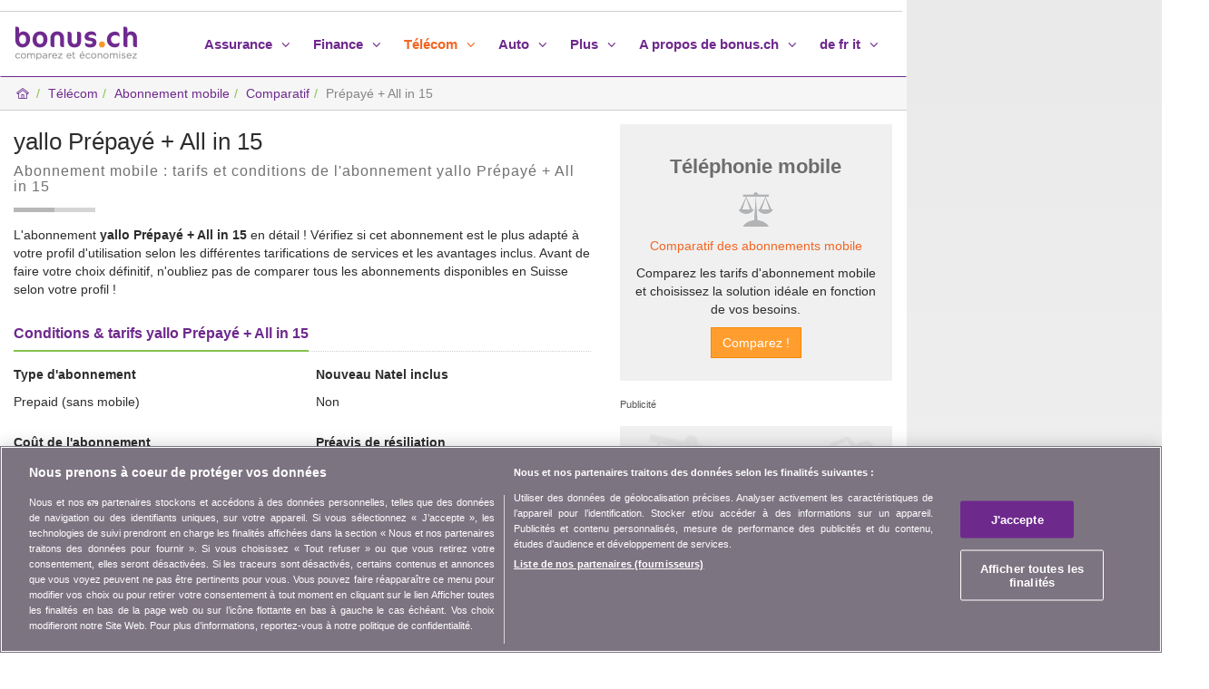

--- FILE ---
content_type: text/html; charset=iso-8859-1
request_url: https://www.bonus.ch/Abonnement-mobile/Yallo-Prepaye-All-in-15-ID4634.aspx
body_size: 11088
content:

<!DOCTYPE html>
<html lang="fr">
<head id="Hd1"><meta charset="ISO-8859-1" /><meta http-equiv="X-UA-Compatible" content="IE=edge" /><meta name="viewport" content="width=device-width, initial-scale=1" /><title>
	yallo Prépayé + All in 15 | Abonnement yallo
</title><meta name="description" content="yallo Prépayé + All in 15 : l'abonnement mobile en détail ! Vérifiez si cet abonnement est le meilleur selon votre profil avec bonus.ch. Comparez de suite !" /><meta name="keywords" content="Prépayé + All in 15, yallo, mobile, natel, abonnement, prepaid, conditions, avantages" /><meta property="og:title" content="yallo Prépayé + All in 15 | Abonnement yallo" /><meta property="og:url" content="https://www.bonus.ch/Abonnement-mobile/Yallo-Prepaye-All-in-15-ID4634.aspx" /><meta property="og:type" content="website" /><meta property="og:description" content="yallo Prépayé + All in 15 : l'abonnement mobile en détail ! Vérifiez si cet abonnement est le meilleur selon votre profil avec bonus.ch. Comparez de suite !" /><meta property="og:image" content="https://www.bonus.ch/rdImg/Mdl/bonus-ch-Vergleich-Comparatif-rd-3.png" /><meta property="og:site_name" content="bonus.ch" /><meta name="twitter:site" content="@bonusNewsFR" /><meta name="twitter:card" content="summary" /><meta name="twitter:title" content="yallo Prépayé + All in 15 | Abonnement yallo" /><meta name="twitter:description" content="yallo Prépayé + All in 15 : l'abonnement mobile en détail ! Vérifiez si cet abonnement est le meilleur selon votre profil avec bonus.ch. Comparez de suite !" /><meta name="twitter:image" content="https://www.bonus.ch/rdImg/Mdl/bonus-ch-Vergleich-Comparatif-rd-3.png" /><meta name="robots" content="index,follow" /><meta name="dcterms.rightsHolder" content="bonus.ch SA" /><link rel="shortcut icon" href="/Img/Icones/f11.ico" /><link href="/rdDist/css/bns-0.7.9.min.css" rel="stylesheet" /><link rel="dns-prefetch" href="//www.googletagmanager.com" /><link rel="preconnect" href="//www.googletagmanager.com" /><link rel="preconnect" href="//www.google-analytics.com" /><link rel="preconnect" href="//adservice.google.com/" /><link rel="preconnect" href="//ad.doubleclick.net" /><link rel="preconnect" href="//googleads.g.doubleclick.net/" /><link rel="preconnect" href="//www.googletagservices.com/" /><link rel="preconnect" href="//tpc.googlesyndication.com/" />
<script src="https://cdn.cookielaw.org/consent/01900683-8f93-7384-b8b2-2d87d7fc9e53/otSDKStub.js" data-document-language="true" charset="UTF-8" data-domain-script="01900683-8f93-7384-b8b2-2d87d7fc9e53" ></script><script type="text/javascript">function OptanonWrapper() { }</script>
<script src="/rdDist/js/tgmdl-0.1.2.min.js"></script><!--[if lt IE 9]><script src="/rdDist/jsext/html5shiv-3.7.3.min.js"></script><script src="/rdDist/jsext/respond-1.4.2.min.js"></script><![endif]-->
<link type="application/rss+xml" rel="alternate" title="bonus.ch - News" href="/News/RSS/FluxRss.ashx?iLangue=2" /><script async src="https://securepubads.g.doubleclick.net/tag/js/gpt.js"></script><script>window.googletag = window.googletag || {cmd: []};const scrvw = Math.max(document.documentElement.clientWidth || 0, window.innerWidth || 0); const scrvh = Math.max(document.documentElement.clientHeight || 0, window.innerHeight || 0); const scrvwm = 1631; const scrvhm = 819; var bRec2wh = false; if (scrvw > scrvwm && scrvh > scrvhm) {bRec2wh = true;}googletag.cmd.push(function() {googletag.pubads().collapseEmptyDivs(); googletag.pubads().setTargeting('Langue', ['FR']);googletag.defineSlot('/1026211/Bonus_Telecom_Top_728x90', [[994, 118],[994, 250],'fluid',[800, 250],[728, 90]], 'div-gpt-ad-1329408521366-2').setCollapseEmptyDiv(true, true).addService(googletag.pubads());googletag.defineSlot('/1026211/Bonus_Telecom_Right_160x600', [[300, 600],'fluid',[160, 600],[120, 600]], 'div-gpt-ad-1329408521366-1').addService(googletag.pubads());var sPubR = '/1026211/Bonus_Telecom_Right_160x600';googletag.defineSlot('/1026211/Bonus_Telecom_Middle_300x250', [[300, 250],'fluid'], 'div-gpt-ad-1329408521366-0').addService(googletag.pubads());if (bRec2wh) { googletag.defineSlot('/1026211/Bonus_Telecom_Middle_300x250_2', [[300, 250],'fluid'], 'div-gpt-ad-1329408521366-5').addService(googletag.pubads()); console.log('rec2:ok');} else {console.log('rec2:nok');}googletag.companionAds().setRefreshUnfilledSlots(true); googletag.enableServices(); });</script>
<script>window.dataLayer = window.dataLayer || []; window.dataLayer.push({'PageCat': 'Telecom','PageSubCat': 'TelMobile'})</script><script>(function(w,d,s,l,i){w[l]=w[l]||[];w[l].push({'gtm.start':new Date().getTime(),event:'gtm.js'});var f=d.getElementsByTagName(s)[0], j=d.createElement(s),dl=l!='dataLayer'?'&l='+l:'';j.async=true;j.src='https://www.googletagmanager.com/gtm.js?id='+i+dl;f.parentNode.insertBefore(j,f); })(window,document,'script','dataLayer','GTM-TCNFFW');</script><link rel="canonical" href="https://www.bonus.ch/Abonnement-mobile/Yallo-Prepaye-All-in-15-ID4634.aspx" /></head>
<body id="Bd1"><noscript><iframe src="https://www.googletagmanager.com/ns.html?id=GTM-TCNFFW" height="0" width="0" style="display:none;visibility:hidden" ></iframe></noscript>
<div class="container bgG">
<div class="row">
    <div class="col-lg-9 col-md-12 col-sm-12 bgB">
        <aside class="row hidden-xs hidden-sm pubLDB pLdb line2"><div id="div-gpt-ad-1329408521366-2" ><script>googletag.cmd.push(function() { googletag.display('div-gpt-ad-1329408521366-2'); });</script></div></aside>
        <header> <div class="row"> <nav class="navbar navbar-default line1"> <div class="container-fluid"> <div class="navbar-header"> <button type="button" class="navbar-toggle collapsed" data-toggle="collapse" data-target="#navbar" aria-expanded="false" aria-controls="navbar"> <span class="sr-only">Toggle navigation</span> <span class="icon-bar"></span> <span class="icon-bar"></span> <span class="icon-bar"></span> </button> <a class="navbar-brand" href="/Default.aspx?iLangue=2"><img class="sLogo" src="/rdImg/Mdl/bonus-ch-comparatif-v4.png" alt="bonus.ch comparatif assurance-maladie, assurance-auto, etc." /></a> </div> <div id="navbar" class="navbar-collapse collapse"> <ul class="nav navbar-nav navbar-right"> <li class="dropdown"> <a data-target="#" href="javascript:void(0);" rel="nofollow" class="dropdown-toggle" data-toggle="dropdown" role="button" aria-expanded="false">Assurance <i class="ic-angle-down"></i></a> <ul class="dropdown-menu" role="menu"> <li class="pol6"><a href="/Assurance/Comparatif-des-primes-assurance-suisse.aspx">Assurances</a></li><li><a href="/Assurance-maladie/primes-assurance-maladie.aspx">Assurance-maladie</a></li><li><a href="/Assurances-complementaires/Assurance-maladie-complementaires-en-Suisse.aspx">Assurances compl&eacute;mentaires</a></li><li><a href="/Pag/Assurance-maladie/comparer-primes-maladie.aspx">Comparatif des caisses-maladie</a></li><li><a href="/Assurance-maladie/Primes-assurance-maladie-2026.aspx">Primes-maladie 2026</a></li><li><a href="/Assurance-maladie/Comparatif-assurances/Primes-maladie-canton.aspx">Primes par canton</a></li><li><a href="/Caisse-maladie/Guide-assurance-maladie.aspx">Caisse-maladie guides</a></li><li><a href="/Caisse-maladie/Comparatif/Caisse-maladie-prime.aspx">Liste des caisses maladie</a></li> <li class="divider"> <li><a href="/Assurance-auto/Primes-assurance-auto-comparatif.aspx">Assurance-automobile</a></li><li><a href="/Assurance-moto/Assurance-moto-en-Suisse.aspx">Assurance moto</a></li><li><a href="/Assurance-menage-RC/Assurance-menage-responsabilite-civile-RC.aspx">Assurance m&eacute;nage et RC</a></li><li><a href="/Assurance-menage-RC/Assurance-responsabilite-civile-en-Suisse.aspx">Responsabilit&eacute; civile</a></li><li><a href="/Assurance-vie/Assurance-vie-en-Suisse.aspx">Assurance-vie</a></li><li><a href="/Protection-juridique/protection-juridique-assurance-comparer.aspx">Protection juridique</a></li><li><a href="/Assurance-garantie-loyer/Assurance-garantie-loyer-en-Suisse.aspx">Assurance garantie loyer</a></li><li><a href="/Assurance-voyage/voyage-vacances.aspx">Assurance-voyage</a></li><li><a href="/Assurance-animaux/animaux-domestiques.aspx">Assurance-animaux</a></li> </ul> </li> <li class="dropdown"> <a data-target="#" href="javascript:void(0);" rel="nofollow" class="dropdown-toggle" data-toggle="dropdown" role="button" aria-expanded="false">Finance <i class="ic-angle-down"></i></a> <ul class="dropdown-menu" role="menu"> <li class="pol6"><a href="/Finance/Prevoyance-banque-epargne-financer.aspx">Finances</a></li> <li><a href="/Hypotheque/Taux-hypothecaires-emprunt-hypotheques-comparatif.aspx">Hypoth&egrave;ques</a></li><li><a href="/Credit-prive/Credit-prive-credit-a-la-consommation.aspx">Cr&eacute;dit priv&eacute;</a></li><li><a href="/Credit-prive/Credit-prive-ou-leasing-auto-IDGL_21118Code40.aspx">Cr&eacute;dit priv&eacute; ou leasing auto</a></li><li><a href="/Credit-prive/Credit-prive-auto.aspx">Cr&eacute;dit auto</a></li><li><a href="/Leasing-auto/Leasing-automobile.aspx">Leasing</a></li><li><a href="/Carte-de-credit/Cartes-de-credit.aspx">Cartes de cr&eacute;dit</a></li><li><a href="/Banque/Comptes-bancaires-epargne-prive.aspx">Comptes bancaires</a></li><li><a href="/Finance/Banque/Comparer-comptes-epargne.aspx">Comptes d'&eacute;pargne</a></li><li><a href="/Banque/Compte-courant-prive.aspx">Comptes priv&eacute;s</a></li><li><a href="/Prevoyance/Prevoyance-suisse-3-piliers.aspx">Pr&eacute;voyance 3&egrave;me pilier</a></li><li><a href="/Placements/Taux-interets-placements.aspx">Placements</a></li> </ul> </li> <li class="dropdown active"> <a data-target="#" href="javascript:void(0);" rel="nofollow" class="dropdown-toggle" data-toggle="dropdown" role="button" aria-expanded="false">T&eacute;l&eacute;com <i class="ic-angle-down"></i></a> <ul class="dropdown-menu" role="menu"> <li class="pol6"><a href="/Telecom/Comparatif-telephone-fixe-mobile-internet.aspx">T&eacute;l&eacute;com</a></li><li><a href="/Internet-TV-telephone-mobile-fixe/Abonnements.aspx">Offres combin&eacute;es</a></li><li><a href="/Telecom-Telephonie-Mobile/Abonnement-mobile-en-Suisse.aspx">Mobile</a></li><li><a href="/Telecom-Telephonie-ADSL/Comparatif-abonnement-internet-ADSL.aspx">Internet</a></li><li><a href="/Telecom-Telephonie-Fixe/Comparatif-abonnement-reseau-telephone-fixe.aspx">R&eacute;seau fixe</a></li> </ul> </li> <li class="dropdown"> <a data-target="#" href="javascript:void(0);" rel="nofollow" class="dropdown-toggle" data-toggle="dropdown" role="button" aria-expanded="false">Auto <i class="ic-angle-down"></i></a> <ul class="dropdown-menu" role="menu"> <li class="pol6"><a href="/Comparatif-automobile/Comparer-prix-voitures.aspx">Auto</a></li><li><a href="/Comparatif-automobile/Voitures-acheter.aspx">Prix d'une voiture</a></li><li><a href="/Comparatif-automobile/Comparaison-duel.aspx">Comparatif auto</a></li> <li><a href="/Comparatif-automobile/Auto-fiches-techniques.aspx">Fiches techniques</a></li><li><a href="/Comparatif-automobile/Marques-automobiles.aspx">Marques de voitures</a></li><li><a href="/Assurance-auto-suisse/Assurance-liste-marques-voitures.aspx">Marques auto & assurances</a></li><li><a href="/Assurance-auto/Primes-assurance-auto-comparatif.aspx">Assurance-automobile</a></li><li><a href="/Credit-prive/Credit-prive-auto.aspx">Cr&eacute;dit auto</a></li><li><a href="/Credit-prive/Credit-prive-credit-a-la-consommation.aspx">Cr&eacute;dit priv&eacute;</a></li><li><a href="/Credit-prive/Credit-prive-ou-leasing-auto-IDGL_21118Code40.aspx">Cr&eacute;dit priv&eacute; ou leasing auto</a></li> </ul> </li> <li class="dropdown"> <a data-target="#" href="javascript:void(0);" rel="nofollow" class="dropdown-toggle" data-toggle="dropdown" role="button" aria-expanded="false">Plus <i class="ic-angle-down"></i></a> <ul class="dropdown-menu" role="menu"> <li><a href="/Suisse/Assurance-finance-CH.aspx">Vivre en Suisse</a></li><li class="divider"></li><li><a href="/News/Consommation-assurance-sante-en-Suisse.aspx">News et actualit&eacute;s</a></li> <li><a href="/Video/assurance-sante-telecommunication-banque.aspx">Vid&eacute;os</a></li> </ul> </li> <li class="dropdown"> <a data-target="#" href="javascript:void(0);" rel="nofollow" class="dropdown-toggle" data-toggle="dropdown" role="button" aria-expanded="false">A propos de bonus.ch <i class="ic-angle-down"></i></a> <ul class="dropdown-menu" role="menu"> <li><a href="/A-Propos-de-bonusch/Qui-somme-nous.aspx">Qui sommes-nous ?</a></li><li><a href="/A-Propos-de-bonusch/Contact.aspx">Contact</a></li><li><a href="/Communiques-presse/Formulaire-contact.aspx">Presse</a></li><li><a href="/BonusCh/Newsletter/Newsletter1.aspx?iLangue=2">Newsletter</a></li><li class="divider"></li><li><a href="/Publicite/Espace-publicite-internet.aspx">Publicit&eacute;</a></li><li><a href="/Partenariat/Partenariat.aspx">Partenariat</a></li><li><a href="/Pag/Programme-Affiliation/Presentation-partenaire.aspx">Affiliation</a></li><li class="divider"></li><li><a href="/Assurance-maladie/webtools/webtools.aspx">Web Tools</a></li><li><a href="/Applications-mobiles.aspx">Applications mobiles</a></li><li><a href="/News/RSS-fr/Rss.aspx">Flux RSS News</a></li><li class="divider"></li><li><a href="/A-Propos-de-bonusch/Informations-juridiques.aspx">Informations juridiques</a></li><li><a href="/A-Propos-de-bonusch/Protection-des-donnees.aspx">Protection des donn&eacute;es</a></li> </ul> </li> <li class="dropdown"> <a data-target="#" href="javascript:void(0);" rel="nofollow" class="dropdown-toggle" data-toggle="dropdown" role="button" aria-expanded="false">de fr it <i class="ic-angle-down"></i></a> <ul class="dropdown-menu" role="menu"> <li><a rel="alternate" hreflang="de" lang="de" href="/Telecom-Telefonie-Mobile/Vergleich-Abonnement-Mobiltelefon.aspx">deutsch</a></li><li><a rel="alternate" hreflang="fr" lang="fr" href="/Telecom-Telephonie-Mobile/Comparatif-abonnement-reseau-telephone-mobile.aspx">fran&ccedil;ais</a></li><li><a rel="alternate" hreflang="it" lang="it" href="/Telecom-Telefonia-mobile/Confronto-abbonamento-rete-cellulare.aspx">italiano</a></li> </ul> </li> </ul> </div> </div> </nav> </div></header>
        <main>
        <form name="form1" method="post" action="/Abonnement-mobile/Yallo-Prepaye-All-in-15-ID4634.aspx" id="form1" data-parsley-validate="">
<div>
<input type="hidden" name="__VIEWSTATE" id="__VIEWSTATE" value="/wEPDwULLTE2NTY0NDMyOTZkZNzVQKnf0GWaL6BMuozI+3XYzitUBLU0J/wDBkUNhJvF" />
</div>

<div>

	<input type="hidden" name="__VIEWSTATEGENERATOR" id="__VIEWSTATEGENERATOR" value="554CC946" />
	<input type="hidden" name="__EVENTVALIDATION" id="__EVENTVALIDATION" value="/wEdAAP7WJMGBA/iQNJLkP3OPV9FcIghP8CdKscENdPtmWiQSMssUjdylbun92jLLE9YNpL3r/mWikGpyr5pyjkvGmLKEqSD//S1YoRlfOKu2i9+Fw==" />
</div>
        
    <div class="row line2"><ol class="breadcrumb"><li><a href="/Default.aspx?iLangue=2"><i class="ic-p1-home2"></i></a></li><li><a href="/Telecom/Comparatif-telephone-fixe-mobile-internet.aspx">Télécom</a></li><li class="hidden-xs"><a href="/Telecom-Telephonie-Mobile/Abonnement-mobile-en-Suisse.aspx">Abonnement mobile</a></li><li class="hidden-xs"><a href="/Telecom-Telephonie-Mobile/Comparatif-abonnement-reseau-telephone-mobile.aspx">Comparatif</a></li><li class="active hidden-xs" aria-current="page">Pr&eacute;pay&eacute; + All in 15</li><script type="application/ld+json">{"@context":"https://schema.org","@type":"BreadcrumbList","itemListElement":[{"@type":"ListItem","position":1,"name":"Accueil","item":"https://www.bonus.ch/Default.aspx?iLangue=2"},{"@type":"ListItem","position":2,"name":"Télécom","item":"https://www.bonus.ch/Telecom/Comparatif-telephone-fixe-mobile-internet.aspx"},{"@type":"ListItem","position":3,"name":"Abonnement mobile","item":"https://www.bonus.ch/Telecom-Telephonie-Mobile/Abonnement-mobile-en-Suisse.aspx"},{"@type":"ListItem","position":4,"name":"Comparatif","item":"https://www.bonus.ch/Telecom-Telephonie-Mobile/Comparatif-abonnement-reseau-telephone-mobile.aspx"},{"@type":"ListItem","position":5,"name":"Pr&eacute;pay&eacute; + All in 15"}]}</script></ol></div> 
<div class="row">
    <div class="col-md-8 col-sm-12">
        <div class="row">
            <div class="col-sm-12 bxH1">
                <h1 id="titre" class="h2">yallo Pr&eacute;pay&eacute; + All in 15</h1><h2 id="slog" class="txtG3 pol7 mt10" style="letter-spacing:1px;">Abonnement mobile : tarifs et conditions de l'abonnement yallo Pr&eacute;pay&eacute; + All in 15</h2><div class="sep2"></div>
                
            </div>
        </div>
        <div id="dvIntro" class="row mt15">
            <div class="col-sm-12">
                <p>L'abonnement <strong>yallo Pr&eacute;pay&eacute; + All in 15</strong> en d&eacute;tail ! V&eacute;rifiez si cet abonnement est le plus adapt&eacute; &agrave; votre profil d'utilisation selon les diff&eacute;rentes tarifications de services et les avantages inclus. Avant de faire votre choix d&eacute;finitif, n'oubliez pas de comparer tous les abonnements disponibles en Suisse selon votre profil !</p>
            </div>
        </div>
        
<div class="row">
    <div class="col-sm-12">
        <div class="hdls">
            <h2 class="pol7 fwb hdlst txtV">Conditions &amp; tarifs yallo Pr&eacute;pay&eacute; + All in 15</h2>
        </div>
    </div>
</div>
<div class="row mt15">
    <div class="col-sm-6">
        <p class="fwb">Type d'abonnement</p>
        <p>Prepaid (sans mobile)</p>
    </div>
    <div class="col-sm-6">
        <p class="fwb">Nouveau Natel inclus</p>
        <p>Non</p>
    </div>
</div>
<div class="row mt15">
    <div class="col-sm-6">
        <p class="fwb">Co&ucirc;t de l'abonnement</p>
        <p>15.-</p>
    </div>
    <div class="col-sm-6">
        <p class="fwb">Pr&eacute;avis de r&eacute;siliation</p>
        <p>0 mois</p>
    </div>
</div>

    <div class="row mt15">
    <div class="col-sm-6">
        <p class="fwb">Vitesse Down</p>
        <p>100 Mbit/s</p>
    </div>
    <div class="col-sm-6">
        <p class="fwb">Vitesse Up</p>
        <p>20 Mbit/s</p>
    </div>
</div>



<div class="row bxBbgCmp line3 bxAc line3Top">
    <div class="col-sm-8 text-center bxAc1">
        <h3 class="pol7 fwb text-center">Comparez les abonnements mobiles</h3>
        <p class="text-center pol8 txtG">Profitez du comparatif individualis&eacute; des <a href="/Telecom-Telephonie-Mobile/Comparatif-abonnement-reseau-telephone-mobile.aspx">tarifs d'abonnement mobile</a> en Suisse.</p>        
    </div>
    <div class="col-sm-4 text-center">
        <div class="bxAc2"><input type="submit" name="ctl00$cPh1$DetAbo1$BxacDyna1$btCmp1" value="Comparez maintenant" id="btCmp1" class="btn btn-default" /></div>
    </div>
</div>
<div class="row mt15">
    <div class="col-sm-6">
        <p class="fwb">Carte SIM</p>
        <p>0.-</p>
    </div>
    <div class="col-sm-6">
        <p class="fwb">Dur&eacute;e du contrat</p>
        <p>0</p>
    </div>
</div>
<div class="row mt15">
    <div class="col-sm-6">
        <p class="fwb">P&eacute;nalit&eacute; de r&eacute;siliation</p>
        <p>-</p>
    </div>
    
    <div class="col-sm-6">
        <p class="fwb">Enqu&ecirc;te de satisfaction</p>
        <div class="mb15">                   
            <div itemscope itemtype="https://schema.org/AggregateRating">
                  <span itemprop="itemReviewed" itemscope itemtype="https://schema.org/Thing">
                    <span itemprop="name" class="txtG2">yallo</span>
                  </span>
                  <span class="txtG2">
                  Rating:
                    <meta itemprop="worstRating" content="0">
                    <span itemprop="ratingValue" class="txtG2">5.1</span><span class="txtG2"> / </span>
                    <span itemprop="bestRating" class="txtG2">6</span>
                    <span itemprop="reviewCount" style="display:none;">3594</span>
                  </span>
                  <span itemprop="description" style="display:none;">Abonnements mobiles</span>
            </div>
        </div>
    </div>
    
</div>
        
                <div class="row mt10">
                    <div class="col-sm-12">
                        
<div class="pt5"><img class="img-responsive" src="/rdImg/IcS/icSPtxtinf.png" alt="" style="width:274px; height:34px;" /></div>
<div class="mt10">  
    <div class="fl mb10">
        <div class="fl pr10"><a href="https://facebook.com/sharer.php?u=https%3a%2f%2fwww.bonus.ch%2fAbonnement-mobile%2fYallo-Prepaye-All-in-15-ID4634.aspx" Target="_blank" ><img style="width:34px; height:34px;" alt="" src="/rdImg/IcS/icSPfcb.png"/></a></div>      
        <div class="fl pr10"><a href="https://twitter.com/intent/tweet?url=https://www.bonus.ch/Abonnement-mobile/Yallo-Prepaye-All-in-15-ID4634.aspx" Target="_blank" ><img style="width:34px; height:34px;" alt="" src="/rdImg/IcS/icSPtwi.png"/></a></div>   
        <div class="fl pr10"><a href="https://www.linkedin.com/shareArticle?mini=true&url=https://www.bonus.ch/Abonnement-mobile/Yallo-Prepaye-All-in-15-ID4634.aspx" Target="_blank" ><img style="width:34px; height:34px;" alt="" src="/rdImg/IcS/icSPlin.png"/></a></div> 
        <div class="fl pr10 hidden-lg"><a charset="utf-8" onclick="window.location.href = 'https://wa.me/?text=' + encodeURIComponent('yallo Prépayé + All in 15 | Abonnement yallo\r\n\r\nyallo Prépayé + All in 15 : l'abonnement mobile en détail ! Vérifiez si cet abonnement est le meilleur selon votre profil avec bonus.ch. Comparez de suite !\r\n\r\nhttps://www.bonus.ch/Abonnement-mobile/Yallo-Prepaye-All-in-15-ID4634.aspx\r\n\r\n'); return false;" href="javascript:void(0);" Target="_blank" ><img style="width:34px; height:34px;" alt="" src="/rdImg/IcS/icSPwht.png"/></a></div> 
        <div class="fl"><a charset="utf-8" onclick="window.location.href = 'mailto:?subject=' + encodeURIComponent('Recommandation sur bonus.ch - yallo Prépayé + All in 15 | Abonnement yallo') + '&body=' + encodeURIComponent('yallo Prépayé + All in 15 | Abonnement yallo\r\n\r\nyallo Prépayé + All in 15 : l'abonnement mobile en détail ! Vérifiez si cet abonnement est le meilleur selon votre profil avec bonus.ch. Comparez de suite !\r\n\r\nhttps://www.bonus.ch/Abonnement-mobile/Yallo-Prepaye-All-in-15-ID4634.aspx\r\n\r\n'); return false;" href="javascript:void(0);" Target="_blank" ><img style="width:34px; height:34px;" alt="" src="/rdImg/IcS/icSPEm.png"/></a></div> 
    </div>
</div>

                    </div>
                </div>
            
        
<div class="row">
    <div class="col-sm-12">
        <div class="hdls mb5">
            <h2 class="pol7 fwb hdlst txtV">Cr&eacute;dit et avantages inclus dans l'abonnemment</h2>
        </div>
    </div>
</div>
<div class="row">
    
        <div class="col-sm-6 text-center">
            <div class="mt15 bgG6 pt10 pb10"><span class="txtB fwb">R&eacute;seaux yallo</span></div>
            <div class="bgG4 pd10 bxHTelCCA"><p><img src="/rdImg/icV/CHABC.png" alt="" /></p><p class="txtG3">200 min (Fixe - Mobile)</p><p class="txtG3">sms illimit&eacute;s</p></div>
        </div>
    
    
        <div class="col-sm-6 text-center">
            <div class="mt15 bgG6 pt10 pb10"><span class="txtB fwb">Autres r&eacute;seaux</span></div>
            <div class="bgG4 pd10 bxHTelCCA"><p><img src="/rdImg/icV/CHABC.png" alt="" /></p><p class="txtG3">200 min (Fixe - Mobile)</p><p class="txtG3">sms illimit&eacute;s</p></div>
        </div>
    
    
        <div class="col-sm-6 text-center">
            <div class="mt15 bgG6 pt10 pb10"><span class="txtB fwb">Data</span></div>
            <div class="bgG4 pd10 bxHTelCCA"><p><img src="/rdImg/icV/Data.png" alt="" /></p><p class="txtG3">2000 Mo</p></div>
        </div>
    
    
        <div class="col-sm-6 text-center">
            <div class="mt15 bgG6 pt10 pb10"><span class="txtB fwb">International</span></div>
            <div class="bgG4 pd10 bxHTelCCA"><p class="txtG3">-</p></div>
        </div>
    
    
</div>
        
<div class="row">
    <div class="col-sm-12">
        <div class="hdls">
            <h2 class="pol7 fwb hdlst txtV">Tarifs des communications yallo Pr&eacute;pay&eacute; + All in 15</h2>
        </div>
    </div>
</div>
<div class="row mt15">
    <div class="col-sm-6">
        <div class="row">
            <div class="col-sm-12"><p class="fwb">Vers yallo&nbsp;</p></div>
        </div>
        <div class="row">
            <div class="col-xs-5"><p>&nbsp;</p></div>
            <div class="col-xs-7">
                 <div class="row">
                    <div class="col-xs-6"><p><i>CHF</i>&nbsp;</p></div>
                    <div class="col-xs-6"><p><i>CHF / appel</i>&nbsp;</p></div>
                 </div>
            </div>
        </div>
        <div class="row">
            <div class="col-xs-5"><p class="txtG3 fwb">Appels (r&eacute;seau fixe)&nbsp;</p></div>
            <div class="col-xs-7">
                 <div class="row">
                    <div class="col-xs-6"><p>-&nbsp;</p></div>
                    <div class="col-xs-6"><p>-&nbsp;</p></div>
                 </div>
            </div>
        </div>
        <div class="row">
            <div class="col-xs-5"><p class="txtG3 fwb">Appels (r&eacute;seau mobile)&nbsp;</p></div>
            <div class="col-xs-7">
                 <div class="row">
                    <div class="col-xs-6"><p>0.25 pour 1 heure<br />ensuite<br />-&nbsp;</p></div>
                    <div class="col-xs-6"><p>0.-&nbsp;</p></div>
                 </div>
            </div>
        </div>
        <div class="row">
            <div class="col-xs-5"><p class="txtG3 fwb">SMS&nbsp;</p></div>
            <div class="col-xs-7">
                 <div class="row">
                    <div class="col-xs-6"><p>0.25&nbsp;</p></div>
                    <div class="col-xs-6"><p>&nbsp;</p></div>
                 </div>
            </div>
        </div>
        <div class="row">
            <div class="col-xs-5"><p class="txtG3 fwb">MMS&nbsp;</p></div>
            <div class="col-xs-7">
                 <div class="row">
                    <div class="col-xs-6"><p>0.25&nbsp;</p></div>
                    <div class="col-xs-6"><p>&nbsp;</p></div>
                 </div>
            </div>
        </div>
        <div class="row">
            <div class="col-xs-5"><p class="txtG3 fwb">Data&nbsp;</p></div>
            <div class="col-xs-7">
                 <div class="row">
                    <div class="col-xs-6"><p>0.025 / Mo&nbsp;</p></div>
                 </div>
            </div>
        </div>
    </div>
    <div class="col-sm-6">
        <div class="row">
            <div class="col-sm-12"><p class="fwb">Vers les autres r&eacute;seaux&nbsp;</p></div>
        </div>
        <div class="row">
            <div class="col-xs-5"><p>&nbsp;</p></div>
            <div class="col-xs-7">
                 <div class="row">
                    <div class="col-xs-6"><p><i>CHF</i>&nbsp;</p></div>
                    <div class="col-xs-6"><p><i>CHF / appel</i>&nbsp;</p></div>
                 </div>
            </div>
        </div>
        <div class="row">
            <div class="col-xs-5"><p class="txtG3 fwb">Appels (r&eacute;seau fixe)</p></div>
            <div class="col-xs-7">
                 <div class="row">
                    <div class="col-xs-6"><p>0.25 / min&nbsp;</p></div>
                    <div class="col-xs-6"><p>0.-&nbsp;</p></div>
                 </div>
            </div>
        </div>
        <div class="row">
            <div class="col-xs-5"><p class="txtG3 fwb">Appels (r&eacute;seau mobile)</p></div>
            <div class="col-xs-7">
                 <div class="row">
                    <div class="col-xs-6"><p>0.25 / min&nbsp;</p></div>
                    <div class="col-xs-6"><p>0.-&nbsp;</p></div>
                 </div>
            </div>
        </div>
        <div class="row">
            <div class="col-xs-5"><p class="txtG3 fwb">SMS&nbsp;</p></div>
            <div class="col-xs-7">
                 <div class="row">
                    <div class="col-xs-6"><p>0.25&nbsp;</p></div>
                    <div class="col-xs-6"><p>&nbsp;</p></div>
                 </div>
            </div>
        </div>
        <div class="row">
            <div class="col-xs-5"><p class="txtG3 fwb">MMS&nbsp;</p></div>
            <div class="col-xs-7">
                 <div class="row">
                    <div class="col-xs-6"><p>0.25&nbsp;</p></div>
                    <div class="col-xs-6"><p>&nbsp;</p></div>
                 </div>
            </div>
        </div>
        <div class="row">
            <div class="col-sm-12"><p>&nbsp;</p></div>
        </div>
    </div> 
</div>
        <div id="dvPubClicClone">
<div class="row">
    <div class="col-sm-12">
        <div class="hdls">
            <h2 class="pol7 fwb hdlst txtV">Informations compl&eacute;mentaires*</h2>
        </div>
    </div>
</div>
<div class="row mt15">
    <div class="col-sm-12">
        <p>2 Go de donn&eacute;es mobiles &agrave; vitesse 5G<br />200 min. appels en Suisse et vers l'Europe<br />SMS illimit&eacute;s en Suisse<br /></p>
<p><i class="txtG3">* Donn&eacute;es reprises telles qu'elles apparaissent sur le site de l'op&eacute;rateur.</i></p>

    </div>
</div></div>
        <div id="ligneformContainer" class="row mt15 hidden">
            <div class="col-sm-12">
                <div id="formContainer">&nbsp;</div>
            </div>
        </div>
    </div>
    <div id="col3" class="col-md-4 col-sm-12">
        <div class="text-center bxD"><h3 class="bxDT">T&eacute;l&eacute;phonie mobile</h3><p class="icgCmp pt15 pb15">&nbsp;</p>
<p><a href="/Telecom-Telephonie-Mobile/Comparatif-abonnement-reseau-telephone-mobile.aspx">Comparatif des abonnements&nbsp;mobile</a></p>
<p>Comparez les tarifs d'abonnement mobile et choisissez la solution id&eacute;ale en fonction de vos besoins.</p>
<p><input type="submit" name="ctl00$cPh1$Ct13$ctl00$btCmp" value="Comparez !" id="btCmp" class="btn btn-warning" /></p></div>
        <aside class="bxDP"><span class="pol9 txtG">Publicit&eacute;</span><div class="recSz"><div id="div-gpt-ad-1329408521366-0" ><script>googletag.cmd.push(function() { googletag.display('div-gpt-ad-1329408521366-0'); });</script></div></div></aside>
        <div class="text-center bxD bxDC1"><p class="bxDT mt15">Comparez &eacute;galement</p><p class="pt5"><a href="/Assurance-maladie/primes-assurance-maladie.aspx">Toutes les caisses-maladie en Suisse</a></p></div>
    </div>
</div>
                  
        </form>
        </main>
        <footer> <div class="row bot bgG3"> <div class="col-sm-12 text-center botL1"><p class="txtG2 fwb pol4"><i class="icgquop">Notre mission,</i> <i class="icgqucl">vous faire &eacute;conomiser</i></p></div> </div> <div class="row grad1"> <div class="col-md-4 col-sm-4">  <p class="txtVrt pt15 fwb"><i class="txtVrt ic-send-plane"></i> Infos consommateurs</p> <p class="txtG3 pt5">Ne ratez aucune occasion d'&eacute;conomiser. Recevez nos comparatifs, conseils et astuces dans les domaines tels que l'assurance, la finance, produits de consommation et bien plus...</p> <form id="formBot" action="javascript: void(0)" method="get"> <div id="BlocInscNL1"> <div id="BlocInscNL2" class="input-group input-group-sm"> <input name="ctl00$MenB1$MenBc11$InscNL" type="text" id="InscNL" class="form-control" placeholder="Votre adresse email" /> <span class="input-group-btn"> <button id="btInscNL" class="btn btn-primary" type="button">S'inscrire</button> </span> </div> <div id="BlocInscNL3" class="hidden"><span class="txtVrt"><i class="ic-ok"></i> Votre adresse e-mail a bien &eacute;t&eacute; enregistr&eacute;e.</span></div> <div id="BlocInscNL4" class="hidden pt10 pb10"><span class="txtErr">Une erreur syst&egrave;me s'est produite.</span></div> <div id="BlocInscNL5" class="hidden pt10 pb10"><span class="txtErr">Email invalide !</span></div> </div> </form>  </div> <div class="col-md-4 col-sm-4">  <p class="txtVrt pt15 fwb"><i class="txtVrt ic-p1-com"></i> Rejoignez la communaut&eacute;</p> <p class="txtG3 pt5">Restez &agrave; l'aff&ucirc;t, retrouvez tous les conseils et astuces pour &eacute;conomiser sur :</p> <p class="pt5"> <a href="https://www.facebook.com/bonus.ch" target="_blank"><img class="pr5 icswh" src="/rdImg/IcS/icSfcb.png" alt="bonus.ch sur facebook" /></a> <a href="http://twitter.com/bonusNewsFR" target="_blank"><img class="pr5 icswh" src="/rdImg/IcS/icStwi.png" alt="@bonusNewsFR sur Twitter" /></a> <a href="http://www.youtube.com/user/bonusChVideo" target="_blank"><img class="pr5 icswh" src="/rdImg/IcS/icSyou.png" alt="bonus.ch youtube" /></a> <a href="/News/RSS-fr/Rss.aspx" target="_blank"><img class="pr5 icswh" src="/rdImg/IcS/icSrss.png" alt="S'abonner à notre flux RSS" /></a> </p> <p class="txtG3 pt5">bonus.ch vous a &eacute;t&eacute; utile ? <a href="/A-Propos-de-bonusch/Recommander.aspx">Recommandez le site &agrave; un ami</a></p> </div> <div class="col-md-4 col-sm-4">  <p class="txtVrt pt15 fwb"><i class="txtVrt ic-p1-bati"></i> A propos de bonus.ch</p> <p class="txtG3 pt5">Qui est bonus.ch ? Comment fonctionnent les comparatifs ? Demande de presse, partenariat, publicit&eacute;, ...</p> <p class="pt5"><a href="/A-Propos-de-bonusch/Qui-somme-nous.aspx">Toutes les infos sur bonus.ch</a></p>  </div> </div> <div class="row bgV botL3"> <div class="col-sm-6"><p class="pol8 txtB">&copy; 2004-2026 copyright bonus.ch SA&nbsp;&nbsp;-&nbsp;&nbsp;<a class="pol8 txtB lbl" href="/BonusCh/Plan-du-site/Sitemap.aspx?iLangue=2">Plan du site</a></p></div> <div class="col-sm-6 botL3b"> <p class="pol8 txtB"><a class="lbl pol8 back-to-top pr20" href="javascript:void(0);"><i class="ic-up-big"></i> Revenir en haut de la page</a> <a class="lbl pol8" href="/Default.aspx?iLangue=2"><i class="ic-p1-home2"></i> Accueil</a></p> </div> </div> </footer> 
    </div>
    <div class="col-lg-3 col-sm-12 hidden-md sticky-top">
        <div class="row"><aside>
        <div id="col4" class="col-sm-12">
        <div id="Col4P" class="col4P" style="width:300px; margin-left:auto; margin-right:auto;"><div class="pubR1"><div id="div-gpt-ad-1329408521366-1" ><script>googletag.cmd.push(function() { googletag.display('div-gpt-ad-1329408521366-1'); });</script></div></div></div>
        <div id="Col4P2" class="col4P2" style="width:300px; margin-left:auto; margin-right:auto;"><div class="pubR12 mt15"><div id="div-gpt-ad-1329408521366-5" ><script>if (bRec2wh) { googletag.cmd.push(function() { googletag.display('div-gpt-ad-1329408521366-5'); }); }</script></div></div></div><script>if (!bRec2wh) { const elhf2b = document.getElementById('Col4P2'); if (typeof (elhf2b) !== "undefined" && elhf2b !== null) { elhf2b.replaceChildren(); elhf2b.removeAttribute("class"); elhf2b.removeAttribute("style"); } }</script>
        </div></aside>
        </div>
    </div>
</div>
</div>    
<script src="/rdDist/jsext/jq-1.11.2.min.js"></script>
<script src="/rdDist/js/btstr-0.0.3.min.js"></script>
<script src="/rdDist/js/bns-0.1.7.min.js"></script>

<script type="text/javascript" src="/rdDist/js/cmptelecomdet-0.0.1.min.js"></script>

<script type="text/javascript">$(document).ready(function () { ObtNbrePartage('/WebServicesBonus/Commun/SocialPartageNbre.ashx?env=1&url=', 'HOSTPATH/Abonnement-mobile/Yallo-Prepaye-All-in-15-ID4634aspx'); if ($('#dvPubClic').length > 0) { $('#dvPubClic').clone().insertBefore('#dvPubClicClone'); } });</script> 
<!--[if IE 10]><script src="/rdDist/jsjsext/ie10-viewport-bug-workaround.js"></script><![endif]--><script src="/rdDist/jsext/fingerprint2-v1.5.1.min.js"></script><script>var optfg = {excludeWebGL: true, excludeAdBlock: true, excludeJsFonts: true, excludeCanvas: true, excludeIndexedDB: true, excludeOpenDatabase: true, excludeHasLiedLanguages: true, excludeHasLiedResolution: true, excludeHasLiedOs: true, excludeHasLiedBrowser: true};var fgid = ''; var resol = ''; new Fingerprint2(optfg).get(function(result, components) {fgid = result; for (var index in components) {var obj = components[index]; if (obj.key == 'resolution') { resol = obj.value.toString(); break;} } MATrack(fgid, resol,'2936-','100',null,null,null); });</script></body>
</html>

--- FILE ---
content_type: application/javascript
request_url: https://www.bonus.ch/rdDist/js/cmptelecomdet-0.0.1.min.js
body_size: 489
content:
/*! bonusch-sources version globale (tous les fichiers): 1.0.4 Date build: 2020-10-02 */

/*! bonusch-sources version globale (tous les fichiers): 1.0.3 Date build: 2016-12-06 */
;$(document).ready(function(){AjustDivH(0);$("#LkMobile").click(function(){AjustDivH(1)});$("#LkFixe").click(function(){AjustDivH(2)})});function AjustDivH(b){var c=0;var a=0;if(b==0){$(".bxHTelCCA").each(function(){c=$(this).height();if(a<=c){a=c}});$(".bxHTelCCA").each(function(){$(this).css("height",a+10+"px")
})}else{var d="#dvTelFixe .bxHTelCCA";if(b==1){d="#dvMobile .bxHTelCCA"}$(d).each(function(){c=$(this).children().length;if(c>=a){a=c}});a=a*38;$(d).each(function(){$(this).css("height",a+10+"px")})}};

--- FILE ---
content_type: application/javascript; charset=UTF-8
request_url: https://static.hotjar.com/c/hotjar-688277.js?sv=7
body_size: 15826
content:
window.hjSiteSettings = window.hjSiteSettings || {"site_id":688277,"rec_value":1.0239999994610116e-6,"state_change_listen_mode":"automatic","record":true,"continuous_capture_enabled":true,"recording_capture_keystrokes":true,"session_capture_console_consent":false,"anonymize_digits":false,"anonymize_emails":false,"suppress_all":false,"suppress_all_on_specific_pages":[],"suppress_text":null,"suppress_location":false,"user_attributes_enabled":false,"legal_name":"bonus.ch SA","privacy_policy_url":"https://www.bonus.ch/A-Propos-de-bonusch/Protection-des-donnees.aspx","deferred_page_contents":[],"record_targeting_rules":[{"component":"url","match_operation":"contains","pattern":"/autoversicherung/praemien-auto-versicherung-vergleich.aspx","negate":false},{"component":"url","match_operation":"regex","pattern":"/Assurance-auto/Primes-assurance-auto-comparatif.aspx|/Autoversicherung/Praemien-Autoversicherung-Vergleich.aspx|/Assicurazione-auto/Premi-assicurazione-auto-confrontare.aspx","negate":false},{"component":"url","match_operation":"regex","pattern":"/Assurance-maladie/primes-assurance-maladie.aspx|/Krankenkassen/Vergleich-krankenkasse-praemien.aspx|/Cassa-malattia/confronto-premi-malattia.aspx","negate":false},{"component":"url","match_operation":"regex","pattern":"https://www.bonus.ch/Krankenkassen/Praemienvergleich/Vergleichsergebnis.aspx|https://www.bonus.ch/Assurance-maladie/Comparatif/Primes-maladie-resultat.aspx|https://www.bonus.ch/Cassa-malattia/Confronto/Premi-risultato.aspx","negate":false},{"component":"url","match_operation":"regex","pattern":"/Assurance-menage-RC/Assurance-menage-responsabilite-civile-RC.aspx|/Hausratversicherung-Haftpflichtversicherung/Versicherung-Hausrat-Privathaftpflicht.aspx|/Assicurazione-mobilia-domestica-RC/Assicurazione-mobilia-domestica-responsabilita-civile-RC.aspx","negate":false}],"heatmaps":[],"polls":[{"id":581665,"created_epoch_time":1566391696,"skin":"dark","background":"#ffffff","effective_show_branding":true,"position":"right","content":{"version":2,"questions":[{"uuid":"dd016634-5654-4b73-a391-45ef8508fee9","type":"title-and-description","text":"Assurances complémentaire : votre demande d'offre","required":true,"description":"Enquête de satisfaction sur le traitement de votre demande d'offre pour l'assurance-maladie complémentaire. Cette étude est anonyme et a pour but de répondre aux exigences de qualité des consommateurs.","next":"byOrder"},{"uuid":"5766f5b9-736b-455c-a632-01ccd312dfdd","type":"single-close-ended","text":"Au bout de combien de temps avez-vous reçu l'offre ?","required":true,"randomize_answer_order":false,"pin_last_to_bottom":false,"answers":[{"text":"De suite","comments":false},{"text":"Dans les 2 jours","comments":false},{"text":"Dans les 5 jours","comments":false},{"text":"Pas reçu d'offre","comments":false}],"next":"byOrder"},{"uuid":"2fdacc63-7cce-471d-9746-70c736eeddf6","type":"email","text":"Si vous souhaitez un suivi de notre part, en regard à vos réponses, indiquez votre adresse-email. Par défaut, cette enquête est anonyme.","required":false,"nextIfSkipped":"byOrder","next":"byOrder"},{"uuid":"3f8a7617-4815-45c3-be3b-001995f088b6","type":"rating-scale-5","text":"Comment jugez-vous de manière globale le traitement de votre demande et le contact avec notre partenaire","required":false,"nextIfSkipped":"byOrder","scaleCount":5,"labels":[{"text":"Strongly disagree"},{"text":"Strongly agree"}],"next":"byOrder"},{"uuid":"0d536492-a39c-4cd4-a751-528ad13469b5","type":"net-promoter-score","text":"Avez-vous globalement apprécié le processus de comparaison et de demande d'offre via bonus.ch","required":false,"nextIfSkipped":"byOrder","labels":[{"text":"Not likely at all"},{"text":"Extremely likely"}],"next":"byOrder"}],"thankyou":"Merci d'avoir répondu à notre enquête de suivi.\n\nCette enquête étant anonyme, pour nous transmettre toute question ou remarque nécessitant un traitement et une réponse de notre part, contactez-nous à notre adresse info@bonus.ch."},"connect_visit_data":"never","ask_for_consent":false,"language":"fr","display_condition":"immediate","display_delay":0,"persist_condition":"response","targeting_percentage":100,"targeting":[{"component":"device","match_operation":"exact","negate":false,"pattern":"phone","name":null,"rule_type":null},{"component":"device","match_operation":"exact","negate":false,"pattern":"desktop","name":null,"rule_type":null},{"component":"device","match_operation":"exact","negate":false,"pattern":"tablet","name":null,"rule_type":null}],"uuid":"6085281f-78e1-4c75-93bb-c18f916febac","invite":{"title":"Your feedback is important to us!","description":"Tell us what you think about this page by taking our quick Survey.","button":"Yes, I will give feedback","close":"No thanks"},"invite_enabled":false,"display_type":"external_link","auto_screenshot":false,"etr_enabled":false,"show_legal":false,"logo_path":"surveys/logo/4dc2eaeb6a8f4d2e93f08029e492267f","button_color":"#324FBE","parent_element_selector":null,"button_survey_label":null,"custom_css":{},"targeting_user_attribute_match_logic":"and"},{"id":404472,"created_epoch_time":1555491881,"skin":"dark","background":"#2d2d2d","effective_show_branding":true,"position":"right","content":{"version":2,"questions":[{"uuid":"dac7c064-57e9-4280-b6c1-f88978de3c9c","type":"single-close-ended","text":"Che cosa le impedisce di finalizzare la richiesta?","required":true,"randomize_answer_order":false,"pin_last_to_bottom":false,"answers":[{"text":"Mi mancano informazioni sulla procedura per ottenere un’offerta","comments":true},{"text":"Ho bisogno di una consulenza per completare la mia richiesta d’offerta","comments":true},{"text":"Ho ancora bisogno di tempo per analizzare la mia situazione","comments":true},{"text":"Ho deciso di cambiare assicurazione attraverso un altro canale","comments":true},{"text":"Altro","comments":true}],"next":"byOrder"}],"thankyou":"Grazie per il suo feedback. Per un follow-up da parte del nostro servizio clienti: info@bonus.ch / 021.312.55.91"},"connect_visit_data":"never","ask_for_consent":false,"language":"fr","display_condition":"abandon","display_delay":0,"persist_condition":"once","targeting_percentage":100,"targeting":[{"component":"device","match_operation":"exact","negate":false,"pattern":"desktop","name":null,"rule_type":null},{"component":"url","match_operation":"contains","negate":false,"pattern":"/Ipoteca/Consulenza-personalizzata-dati-personali.aspx","name":null,"rule_type":null}],"uuid":"11f67354-f626-4a17-afd4-f0db817e95ab","invite":{"title":"Your feedback is important to us!","description":"Tell us what you think about this page by taking our quick Survey.","button":"Yes, I will give feedback","close":"No thanks"},"invite_enabled":false,"display_type":"popover","auto_screenshot":false,"etr_enabled":false,"show_legal":false,"logo_path":null,"button_color":"#324FBE","parent_element_selector":null,"button_survey_label":null,"custom_css":{},"targeting_user_attribute_match_logic":"and"},{"id":404471,"created_epoch_time":1555491847,"skin":"dark","background":"#2d2d2d","effective_show_branding":true,"position":"right","content":{"version":2,"questions":[{"uuid":"c46cdaee-1f8a-4822-ab7b-8e1ca676a350","type":"single-close-ended","text":"Welche Gründe haben Sie gehindert, Ihre Anfrage zu finalisieren?","required":true,"randomize_answer_order":false,"pin_last_to_bottom":false,"answers":[{"text":"Fehlende Informationen über das Vorgehen, wie man eine Offerte erhält","comments":true},{"text":"Ich benötige Beratung, um meine Anfrage auszufüllen","comments":true},{"text":"Ich brauche noch etwas Zeit, um meine Situation zu prüfen","comments":true},{"text":"Ich denke, dass ich meine Versicherung über einen anderen Kanal wechseln werde","comments":true},{"text":"Anderes","comments":true}],"next":"byOrder"}],"thankyou":"Vielen Dank für Ihr Feedback. Für einen Kontakt mit unserem Kundendienst: info@bonus.ch / 021.312.55.91"},"connect_visit_data":"never","ask_for_consent":false,"language":"fr","display_condition":"abandon","display_delay":0,"persist_condition":"once","targeting_percentage":100,"targeting":[{"component":"url","match_operation":"contains","negate":false,"pattern":"/Hypothek/Personalisierte-Beratung-persoenliche-Angaben.aspx","name":null,"rule_type":null},{"component":"device","match_operation":"exact","negate":false,"pattern":"desktop","name":null,"rule_type":null}],"uuid":"e4e41506-815f-49fe-be93-09f3c1f5fe74","invite":{"title":"Your feedback is important to us!","description":"Tell us what you think about this page by taking our quick Survey.","button":"Yes, I will give feedback","close":"No thanks"},"invite_enabled":false,"display_type":"popover","auto_screenshot":false,"etr_enabled":false,"show_legal":false,"logo_path":null,"button_color":"#324FBE","parent_element_selector":null,"button_survey_label":null,"custom_css":{},"targeting_user_attribute_match_logic":"and"},{"id":404469,"created_epoch_time":1555491799,"skin":"dark","background":"#2d2d2d","effective_show_branding":true,"position":"right","content":{"version":2,"questions":[{"uuid":"df0dff53-2912-48e1-9d21-47c4fe627938","type":"single-close-ended","text":"Konnten Sie Ihren idealen Versicherer finden? Hat Sie ein Element gehindert, Ihre Anfrage zu verfassen?","required":true,"randomize_answer_order":false,"pin_last_to_bottom":false,"answers":[{"text":"Ja, aber ich nutze einen anderen Kanal, um den Versicherer zu wechseln","comments":true},{"text":"Ja, aber ich brauche noch etwas Zeit, um meine Situation zu prüfen","comments":true},{"text":"Nein, ich erziele keine Ersparnisse","comments":true},{"text":"Nein, ich bleibe bei meinem derzeitigen Versicherer","comments":true},{"text":"Anderes","comments":true}],"next":"byOrder"}],"thankyou":"Vielen Dank für Ihr Feedback. Für einen Kontakt mit unserem Kundendienst : info@bonus.ch / 021.312.55.91"},"connect_visit_data":"never","ask_for_consent":false,"language":"fr","display_condition":"abandon","display_delay":0,"persist_condition":"once","targeting_percentage":100,"targeting":[{"component":"device","match_operation":"exact","negate":false,"pattern":"desktop","name":null,"rule_type":null},{"component":"url","match_operation":"contains","negate":false,"pattern":"/Hypothek/Personalisiert-Beratung-Wahl-Anbieter.aspx","name":null,"rule_type":null}],"uuid":"f752c73d-cd8a-49d7-9d24-e72ea3b14d82","invite":{"title":"Your feedback is important to us!","description":"Tell us what you think about this page by taking our quick Survey.","button":"Yes, I will give feedback","close":"No thanks"},"invite_enabled":false,"display_type":"popover","auto_screenshot":false,"etr_enabled":false,"show_legal":false,"logo_path":null,"button_color":"#324FBE","parent_element_selector":null,"button_survey_label":null,"custom_css":{},"targeting_user_attribute_match_logic":"and"},{"id":404468,"created_epoch_time":1555491732,"skin":"dark","background":"#2d2d2d","effective_show_branding":true,"position":"right","content":{"version":2,"questions":[{"uuid":"43402054-188d-4ba0-abe5-5376224c9adb","type":"single-close-ended","text":"Quelles raisons vous empêchent de finaliser votre demande ?","required":true,"randomize_answer_order":false,"pin_last_to_bottom":false,"answers":[{"text":"Manque d’information sur le processus pour obtenir une offre","comments":true},{"text":"J’ai besoin d’être conseillé pour compléter ma demande d'offre","comments":true},{"text":"J’ai encore besoin de temps pour étudier ma situation","comments":true},{"text":"Je compte changer d’assurance par le biais d’un autre canal","comments":true},{"text":"Autres","comments":true}],"next":"byOrder"}],"thankyou":"Merci pour votre feedback. Pour obtenir un suivi de notre service client: info@bonus.ch / 021.312.55.91"},"connect_visit_data":"never","ask_for_consent":false,"language":"fr","display_condition":"abandon","display_delay":0,"persist_condition":"once","targeting_percentage":100,"targeting":[{"component":"device","match_operation":"exact","negate":false,"pattern":"desktop","name":null,"rule_type":null},{"component":"url","match_operation":"contains","negate":false,"pattern":"/Hypotheque/Conseil-personnalise-donnees-personnelles.aspx","name":null,"rule_type":null}],"uuid":"4045f0ec-f71b-4a1b-acfb-e7dd1daf5df7","invite":{"title":"Your feedback is important to us!","description":"Tell us what you think about this page by taking our quick Survey.","button":"Yes, I will give feedback","close":"No thanks"},"invite_enabled":false,"display_type":"popover","auto_screenshot":false,"etr_enabled":false,"show_legal":false,"logo_path":null,"button_color":"#324FBE","parent_element_selector":null,"button_survey_label":null,"custom_css":{},"targeting_user_attribute_match_logic":"and"},{"id":404466,"created_epoch_time":1555491642,"skin":"dark","background":"#2d2d2d","effective_show_branding":true,"position":"right","content":{"version":2,"questions":[{"uuid":"bb131f00-a6dc-4471-b9f3-d40ae53e3f01","type":"single-close-ended","text":"Avez-vous pu trouver l'assureur idéal ? Un élément vous empêche-t-il d’établir une demande ?","required":true,"randomize_answer_order":false,"pin_last_to_bottom":false,"answers":[{"text":"Oui, mais j'utilise un autre canal pour changer d'assureur","comments":true},{"text":"Oui, mais j'ai encore besoin de temps pour étudier ma situation","comments":true},{"text":"Non, je ne réalise pas d'économies","comments":true},{"text":"Non, je reste chez mon assureur actuel","comments":true},{"text":"Autres","comments":true}],"next":"byOrder"}],"thankyou":"Merci pour votre feedback. Pour obtenir un suivi de notre service client: info@bonus.ch / 021.312.55.91"},"connect_visit_data":"never","ask_for_consent":false,"language":"fr","display_condition":"abandon","display_delay":0,"persist_condition":"once","targeting_percentage":100,"targeting":[{"component":"device","match_operation":"exact","negate":false,"pattern":"desktop","name":null,"rule_type":null},{"component":"url","match_operation":"contains","negate":false,"pattern":"/Hypotheque/Conseil-personnalise-choix-prestataires.aspx","name":null,"rule_type":null}],"uuid":"4a234b45-fcc7-4197-8d82-b7162b8f3b6b","invite":{"title":"Your feedback is important to us!","description":"Tell us what you think about this page by taking our quick Survey.","button":"Yes, I will give feedback","close":"No thanks"},"invite_enabled":false,"display_type":"popover","auto_screenshot":false,"etr_enabled":false,"show_legal":false,"logo_path":null,"button_color":"#324FBE","parent_element_selector":null,"button_survey_label":null,"custom_css":{},"targeting_user_attribute_match_logic":"and"},{"id":404465,"created_epoch_time":1555491496,"skin":"dark","background":"#2d2d2d","effective_show_branding":true,"position":"right","content":{"version":2,"questions":[{"uuid":"c8a854f2-7197-4b47-9cfd-d122631d9f57","type":"single-close-ended","text":"Y a-t-il un élément qui vous empêche de poursuivre à la prochaine étape ?","required":true,"randomize_answer_order":false,"pin_last_to_bottom":false,"answers":[{"text":"Cette page ne correspond pas à mon besoin initial","comments":true},{"text":"Je dois me renseigner hors ligne avant de saisir la valeur d’un champ","comments":true},{"text":"Un élément ou un champ de saisie me pose problème","comments":true},{"text":"En général, le formulaire est trop compliqué","comments":true},{"text":"Le formulaire est trop long","comments":true},{"text":"Autres","comments":true}],"next":"byOrder"}],"thankyou":"Merci pour votre feedback. Pour obtenir un suivi de notre service client: info@bonus.ch / 021.312.55.91"},"connect_visit_data":"never","ask_for_consent":false,"language":"fr","display_condition":"abandon","display_delay":0,"persist_condition":"once","targeting_percentage":100,"targeting":[{"component":"device","match_operation":"exact","negate":false,"pattern":"desktop","name":null,"rule_type":null},{"component":"url","match_operation":"contains","negate":false,"pattern":"/Hypotheque/Comparatif-hypotheque-evaluation-dossier.aspx","name":null,"rule_type":null}],"uuid":"e7833711-921e-4ef7-964d-3709b7690b7c","invite":{"title":"Your feedback is important to us!","description":"Tell us what you think about this page by taking our quick Survey.","button":"Yes, I will give feedback","close":"No thanks"},"invite_enabled":false,"display_type":"popover","auto_screenshot":false,"etr_enabled":false,"show_legal":false,"logo_path":null,"button_color":"#324FBE","parent_element_selector":null,"button_survey_label":null,"custom_css":{},"targeting_user_attribute_match_logic":"and"},{"id":404463,"created_epoch_time":1555491302,"skin":"dark","background":"#2d2d2d","effective_show_branding":true,"position":"right","content":{"version":2,"questions":[{"uuid":"ca021a1f-2e05-421e-9970-664d949929eb","type":"single-close-ended","text":"Y a-t-il un élément qui vous empêche de poursuivre à la prochaine étape ?","required":true,"randomize_answer_order":false,"pin_last_to_bottom":false,"answers":[{"text":"Cette page ne correspond pas à mon besoin initial","comments":true},{"text":"Je dois me renseigner hors ligne avant de saisir la valeur d’un champ","comments":true},{"text":"Un élément ou un champ de saisie me pose problème","comments":true},{"text":"En général, le formulaire est trop compliqué","comments":true},{"text":"Le formulaire est trop long","comments":true},{"text":"Autres","comments":true}],"next":"byOrder"}],"thankyou":"Merci pour votre feedback. Pour obtenir un suivi de notre service client: info@bonus.ch / 021.312.55.91"},"connect_visit_data":"never","ask_for_consent":false,"language":"fr","display_condition":"abandon","display_delay":0,"persist_condition":"once","targeting_percentage":100,"targeting":[{"component":"device","match_operation":"exact","negate":false,"pattern":"desktop","name":null,"rule_type":null},{"component":"url","match_operation":"contains","negate":false,"pattern":"/Hypotheque/Comparatif-hypotheque-donnees-financieres.aspx","name":null,"rule_type":null}],"uuid":"87d0b821-cc66-43cf-9232-4a833784be92","invite":{"title":"Your feedback is important to us!","description":"Tell us what you think about this page by taking our quick Survey.","button":"Yes, I will give feedback","close":"No thanks"},"invite_enabled":false,"display_type":"popover","auto_screenshot":false,"etr_enabled":false,"show_legal":false,"logo_path":null,"button_color":"#324FBE","parent_element_selector":null,"button_survey_label":null,"custom_css":{},"targeting_user_attribute_match_logic":"and"},{"id":404462,"created_epoch_time":1555491120,"skin":"dark","background":"#2d2d2d","effective_show_branding":true,"position":"right","content":{"version":2,"questions":[{"uuid":"551d417d-d3c0-4b29-8007-ef87c0cf4119","type":"single-close-ended","text":"Che cosa le impedisce di finalizzare la richiesta?","required":true,"randomize_answer_order":false,"pin_last_to_bottom":false,"answers":[{"text":"Mi mancano informazioni sulla procedura per ottenere un’offerta","comments":true},{"text":"Ho bisogno di una consulenza per completare la mia richiesta d’offerta","comments":true},{"text":"Ho ancora bisogno di tempo per analizzare la mia situazione","comments":true},{"text":"Ho deciso di cambiare assicurazione attraverso un altro canale","comments":true},{"text":"Altro","comments":true}],"next":"byOrder"}],"thankyou":"Grazie per il suo feedback. Per un follow-up da parte del nostro servizio clienti: info@bonus.ch / 021.312.55.91"},"connect_visit_data":"never","ask_for_consent":false,"language":"fr","display_condition":"abandon","display_delay":0,"persist_condition":"once","targeting_percentage":100,"targeting":[{"component":"device","match_operation":"exact","negate":false,"pattern":"desktop","name":null,"rule_type":null},{"component":"url","match_operation":"contains","negate":false,"pattern":"/Credito-privato/Richiesta-di-credito-informazioni-aggiuntive.aspx","name":null,"rule_type":null}],"uuid":"919550db-9a4c-456d-bffb-340891d0fdb1","invite":{"title":"Your feedback is important to us!","description":"Tell us what you think about this page by taking our quick Survey.","button":"Yes, I will give feedback","close":"No thanks"},"invite_enabled":false,"display_type":"popover","auto_screenshot":false,"etr_enabled":false,"show_legal":false,"logo_path":null,"button_color":"#324FBE","parent_element_selector":null,"button_survey_label":null,"custom_css":{},"targeting_user_attribute_match_logic":"and"},{"id":404461,"created_epoch_time":1555490703,"skin":"dark","background":"#2d2d2d","effective_show_branding":true,"position":"right","content":{"version":2,"questions":[{"uuid":"b729ce1d-9c5b-40bd-a7ce-df3c4470675a","type":"single-close-ended","text":"Konnten Sie Ihren idealen Versicherer finden? Hat Sie ein Element gehindert, Ihre Anfrage zu verfassen?","required":true,"randomize_answer_order":false,"pin_last_to_bottom":false,"answers":[{"text":"Ja, aber ich nutze einen anderen Kanal, um den Versicherer zu wechseln","comments":true},{"text":"Ja, aber ich brauche noch etwas Zeit, um meine Situation zu prüfen","comments":true},{"text":"Nein, ich erziele keine Ersparnisse","comments":true},{"text":"Nein, ich bleibe bei meinem derzeitigen Versicherer","comments":true},{"text":"Anderes","comments":true}],"next":"byOrder"}],"thankyou":"Vielen Dank für Ihr Feedback. Für einen Kontakt mit unserem Kundendienst : info@bonus.ch / 021.312.55.91"},"connect_visit_data":"never","ask_for_consent":false,"language":"fr","display_condition":"abandon","display_delay":0,"persist_condition":"once","targeting_percentage":100,"targeting":[{"component":"device","match_operation":"exact","negate":false,"pattern":"desktop","name":null,"rule_type":null},{"component":"url","match_operation":"contains","negate":false,"pattern":"/Autoversicherung/autoversicherung-vergleich-praemien.aspx","name":null,"rule_type":null}],"uuid":"5dc014cf-12fd-4997-b077-ea82aee46ddc","invite":{"title":"Your feedback is important to us!","description":"Tell us what you think about this page by taking our quick Survey.","button":"Yes, I will give feedback","close":"No thanks"},"invite_enabled":false,"display_type":"popover","auto_screenshot":false,"etr_enabled":false,"show_legal":false,"logo_path":null,"button_color":"#324FBE","parent_element_selector":null,"button_survey_label":null,"custom_css":{},"targeting_user_attribute_match_logic":"and"},{"id":404459,"created_epoch_time":1555490598,"skin":"dark","background":"#2d2d2d","effective_show_branding":true,"position":"right","content":{"version":2,"questions":[{"uuid":"58ee0683-d41e-4d46-8488-d63d10c15232","type":"single-close-ended","text":"Welche Gründe haben Sie gehindert, Ihre Anfrage zu finalisieren?","required":true,"randomize_answer_order":false,"pin_last_to_bottom":false,"answers":[{"text":"Fehlende Informationen über das Vorgehen, wie man eine Offerte erhält","comments":true},{"text":"Ich benötige Beratung, um meine Anfrage auszufüllen","comments":true},{"text":"Ich brauche noch etwas Zeit, um meine Situation zu prüfen","comments":true},{"text":"Ich denke, dass ich meine Versicherung über einen anderen Kanal wechseln werde","comments":true},{"text":"Anderes","comments":true}],"next":"byOrder"}],"thankyou":"Vielen Dank für Ihr Feedback. Für einen Kontakt mit unserem Kundendienst: info@bonus.ch / 021.312.55.91"},"connect_visit_data":"never","ask_for_consent":false,"language":"fr","display_condition":"abandon","display_delay":0,"persist_condition":"once","targeting_percentage":100,"targeting":[{"component":"url","match_operation":"contains","negate":false,"pattern":"/Autoversicherung/Autoversicherungspraemien-","name":null,"rule_type":null},{"component":"device","match_operation":"exact","negate":false,"pattern":"desktop","name":null,"rule_type":null}],"uuid":"a3dea1bd-cc26-4afa-a967-6e9e5948a297","invite":{"title":"Your feedback is important to us!","description":"Tell us what you think about this page by taking our quick Survey.","button":"Yes, I will give feedback","close":"No thanks"},"invite_enabled":false,"display_type":"popover","auto_screenshot":false,"etr_enabled":false,"show_legal":false,"logo_path":null,"button_color":"#324FBE","parent_element_selector":null,"button_survey_label":null,"custom_css":{},"targeting_user_attribute_match_logic":"and"},{"id":404457,"created_epoch_time":1555490459,"skin":"dark","background":"#2d2d2d","effective_show_branding":true,"position":"right","content":{"version":2,"questions":[{"uuid":"67f387a7-20bb-4e15-b572-1f348a0542dc","type":"single-close-ended","text":"Welche Gründe haben Sie gehindert, Ihre Anfrage zu finalisieren?","required":true,"randomize_answer_order":false,"pin_last_to_bottom":false,"answers":[{"text":"Fehlende Informationen über das Vorgehen, wie man eine Offerte erhält","comments":true},{"text":"Ich benötige Beratung, um meine Anfrage auszufüllen","comments":true},{"text":"Ich brauche noch etwas Zeit, um meine Situation zu prüfen","comments":true},{"text":"Ich denke, dass ich meine Versicherung über einen anderen Kanal wechseln werde","comments":true},{"text":"Anderes","comments":true}],"next":"byOrder"}],"thankyou":"Vielen Dank für Ihr Feedback. Für einen Kontakt mit unserem Kundendienst: info@bonus.ch / 021.312.55.91"},"connect_visit_data":"never","ask_for_consent":false,"language":"fr","display_condition":"abandon","display_delay":0,"persist_condition":"once","targeting_percentage":100,"targeting":[{"component":"device","match_operation":"exact","negate":false,"pattern":"desktop","name":null,"rule_type":null},{"component":"url","match_operation":"contains","negate":false,"pattern":"/Privatkredit/Kreditantrag-zusaetzliche-Informationen.aspx","name":null,"rule_type":null}],"uuid":"fe3759fc-99c5-4cc9-90eb-e939da38b2c5","invite":{"title":"Your feedback is important to us!","description":"Tell us what you think about this page by taking our quick Survey.","button":"Yes, I will give feedback","close":"No thanks"},"invite_enabled":false,"display_type":"popover","auto_screenshot":false,"etr_enabled":false,"show_legal":false,"logo_path":null,"button_color":"#324FBE","parent_element_selector":null,"button_survey_label":null,"custom_css":{},"targeting_user_attribute_match_logic":"and"},{"id":404455,"created_epoch_time":1555490343,"skin":"dark","background":"#2d2d2d","effective_show_branding":true,"position":"right","content":{"version":2,"questions":[{"uuid":"502924d2-19c9-4475-b46d-7e1e7a83fdf6","type":"single-close-ended","text":"Konnten Sie Ihren idealen Versicherer finden? Hat Sie ein Element gehindert, Ihre Anfrage zu verfassen?","required":true,"randomize_answer_order":false,"pin_last_to_bottom":false,"answers":[{"text":"Ja, aber ich nutze einen anderen Kanal, um den Versicherer zu wechseln","comments":true},{"text":"Ja, aber ich brauche noch etwas Zeit, um meine Situation zu prüfen","comments":true},{"text":"Nein, ich erziele keine Ersparnisse","comments":true},{"text":"Nein, ich bleibe bei meinem derzeitigen Versicherer","comments":true},{"text":"Anderes","comments":true}],"next":"byOrder"}],"thankyou":"Vielen Dank für Ihr Feedback. Für einen Kontakt mit unserem Kundendienst : info@bonus.ch / 021.312.55.91"},"connect_visit_data":"never","ask_for_consent":false,"language":"fr","display_condition":"abandon","display_delay":0,"persist_condition":"once","targeting_percentage":100,"targeting":[{"component":"device","match_operation":"exact","negate":false,"pattern":"desktop","name":null,"rule_type":null},{"component":"url","match_operation":"contains","negate":false,"pattern":"/Privatkredit/Kreditantrag-persoenliche-Informationen.aspx","name":null,"rule_type":null}],"uuid":"a7ee295d-da09-46fd-9dd6-a4f2d97fef59","invite":{"title":"Your feedback is important to us!","description":"Tell us what you think about this page by taking our quick Survey.","button":"Yes, I will give feedback","close":"No thanks"},"invite_enabled":false,"display_type":"popover","auto_screenshot":false,"etr_enabled":false,"show_legal":false,"logo_path":null,"button_color":"#324FBE","parent_element_selector":null,"button_survey_label":null,"custom_css":{},"targeting_user_attribute_match_logic":"and"},{"id":404450,"created_epoch_time":1555489033,"skin":"dark","background":"#2d2d2d","effective_show_branding":true,"position":"right","content":{"version":2,"questions":[{"uuid":"0f499a52-eaec-49c8-8701-463ee32f3b95","type":"single-close-ended","text":"Y a-t-il un élément qui vous empêche de poursuivre à la prochaine étape ?","required":true,"randomize_answer_order":false,"pin_last_to_bottom":false,"answers":[{"text":"Cette page ne correspond pas à mon besoin initial","comments":true},{"text":"Je dois me renseigner hors ligne avant de saisir la valeur d’un champ","comments":true},{"text":"Un élément ou un champ de saisie me pose problème","comments":true},{"text":"En général, le formulaire est trop compliqué","comments":true},{"text":"Le formulaire est trop long","comments":true},{"text":"Autres","comments":true}],"next":"byOrder"}],"thankyou":"Merci pour votre feedback. Pour obtenir un suivi de notre service client: info@bonus.ch / 021.312.55.91"},"connect_visit_data":"never","ask_for_consent":false,"language":"fr","display_condition":"abandon","display_delay":0,"persist_condition":"once","targeting_percentage":100,"targeting":[{"component":"device","match_operation":"exact","negate":false,"pattern":"desktop","name":null,"rule_type":null},{"component":"url","match_operation":"contains","negate":false,"pattern":"/Pag/Assurance-maladie/comparer-primes-maladie.aspx","name":null,"rule_type":null}],"uuid":"a7ea7b79-ae6f-432c-a0e3-f1fe0d4034b4","invite":{"title":"Your feedback is important to us!","description":"Tell us what you think about this page by taking our quick Survey.","button":"Yes, I will give feedback","close":"No thanks"},"invite_enabled":false,"display_type":"popover","auto_screenshot":false,"etr_enabled":false,"show_legal":false,"logo_path":null,"button_color":"#324FBE","parent_element_selector":null,"button_survey_label":null,"custom_css":{},"targeting_user_attribute_match_logic":"and"},{"id":404443,"created_epoch_time":1555487328,"skin":"dark","background":"#2d2d2d","effective_show_branding":true,"position":"right","content":{"version":2,"questions":[{"uuid":"96f4fe7a-9e1b-482f-8856-6f5c89314c1e","type":"single-close-ended","text":"Avez-vous pu trouver l'assureur idéal ? Un élément vous empêche-t-il d’établir une demande ?","required":true,"randomize_answer_order":false,"pin_last_to_bottom":false,"answers":[{"text":"Oui, mais j'utilise un autre canal pour changer d'assureur","comments":true},{"text":"Oui, mais j'ai encore besoin de temps pour étudier ma situation","comments":true},{"text":"Non, je ne réalise pas d'économies","comments":true},{"text":"Non, je reste chez mon assureur actuel","comments":true},{"text":"Autres","comments":true}],"next":"byOrder"}],"thankyou":"Merci pour votre feedback. Pour obtenir un suivi de notre service client: info@bonus.ch / 021.312.55.91"},"connect_visit_data":"never","ask_for_consent":false,"language":"fr","display_condition":"abandon","display_delay":0,"persist_condition":"once","targeting_percentage":100,"targeting":[{"component":"device","match_operation":"exact","negate":false,"pattern":"desktop","name":null,"rule_type":null},{"component":"url","match_operation":"contains","negate":false,"pattern":"/Assurance-chomage-Suisse/Comparatif-primes-assurance-resultat.aspx","name":null,"rule_type":null}],"uuid":"b89a27f9-f6eb-493f-b954-5ef93c2230f2","invite":{"title":"Your feedback is important to us!","description":"Tell us what you think about this page by taking our quick Survey.","button":"Yes, I will give feedback","close":"No thanks"},"invite_enabled":false,"display_type":"popover","auto_screenshot":false,"etr_enabled":false,"show_legal":false,"logo_path":null,"button_color":"#324FBE","parent_element_selector":null,"button_survey_label":null,"custom_css":{},"targeting_user_attribute_match_logic":"and"},{"id":404437,"created_epoch_time":1555485506,"skin":"dark","background":"#2d2d2d","effective_show_branding":true,"position":"right","content":{"version":2,"questions":[{"uuid":"ec3c1da4-0713-4068-a406-f86e736dda63","type":"single-close-ended","text":"Y a-t-il un élément qui vous empêche de poursuivre à la prochaine étape ?","required":true,"randomize_answer_order":false,"pin_last_to_bottom":false,"answers":[{"text":"Cette page ne correspond pas à mon besoin initial","comments":true},{"text":"Je dois me renseigner hors ligne avant de saisir la valeur d’un champ","comments":true},{"text":"Un élément ou un champ de saisie me pose problème","comments":true},{"text":"En général, le formulaire est trop compliqué","comments":true},{"text":"Le formulaire est trop long","comments":true},{"text":"Autres","comments":true}],"next":"byOrder"}],"thankyou":"Merci pour votre feedback. Pour obtenir un suivi de notre service client: info@bonus.ch / 021.312.55.91"},"connect_visit_data":"never","ask_for_consent":false,"language":"fr","display_condition":"abandon","display_delay":0,"persist_condition":"once","targeting_percentage":100,"targeting":[{"component":"device","match_operation":"exact","negate":false,"pattern":"desktop","name":null,"rule_type":null},{"component":"url","match_operation":"contains","negate":false,"pattern":"/Assurance-menage-RC/Comparatif-assurance-menage-primes-logement.aspx","name":null,"rule_type":null}],"uuid":"6286447f-5429-466c-8936-01a7d8d7f26f","invite":{"title":"Your feedback is important to us!","description":"Tell us what you think about this page by taking our quick Survey.","button":"Yes, I will give feedback","close":"No thanks"},"invite_enabled":false,"display_type":"popover","auto_screenshot":false,"etr_enabled":false,"show_legal":false,"logo_path":null,"button_color":"#324FBE","parent_element_selector":null,"button_survey_label":null,"custom_css":{},"targeting_user_attribute_match_logic":"and"},{"id":404433,"created_epoch_time":1555484425,"skin":"dark","background":"#2d2d2d","effective_show_branding":true,"position":"right","content":{"version":2,"questions":[{"uuid":"ffaf1ecb-98de-4862-a30b-38d1a69892ff","type":"single-close-ended","text":"Che cosa le impedisce di finalizzare la richiesta?","required":true,"randomize_answer_order":false,"pin_last_to_bottom":false,"answers":[{"text":"Mi mancano informazioni sulla procedura per ottenere un’offerta","comments":true},{"text":"Ho bisogno di una consulenza per completare la mia richiesta d’offerta","comments":true},{"text":"Ho ancora bisogno di tempo per analizzare la mia situazione","comments":true},{"text":"Ho deciso di cambiare assicurazione attraverso un altro canale","comments":true},{"text":"Altro","comments":true}],"next":"byOrder"}],"thankyou":"Grazie per il suo feedback. Per un follow-up da parte del nostro servizio clienti: info@bonus.ch / 021.312.55.91"},"connect_visit_data":"never","ask_for_consent":false,"language":"fr","display_condition":"abandon","display_delay":0,"persist_condition":"once","targeting_percentage":100,"targeting":[{"component":"url","match_operation":"contains","negate":false,"pattern":"/Assicurazione-auto/Premi-assicurazione-auto-","name":null,"rule_type":null},{"component":"device","match_operation":"exact","negate":false,"pattern":"desktop","name":null,"rule_type":null}],"uuid":"19e7e9dd-d586-47cd-89dd-d71c5a96fdd5","invite":{"title":"Your feedback is important to us!","description":"Tell us what you think about this page by taking our quick Survey.","button":"Yes, I will give feedback","close":"No thanks"},"invite_enabled":false,"display_type":"popover","auto_screenshot":false,"etr_enabled":false,"show_legal":false,"logo_path":null,"button_color":"#324FBE","parent_element_selector":null,"button_survey_label":null,"custom_css":{},"targeting_user_attribute_match_logic":"and"},{"id":404432,"created_epoch_time":1555484306,"skin":"dark","background":"#2d2d2d","effective_show_branding":true,"position":"right","content":{"version":2,"questions":[{"uuid":"fcf05583-c0e0-4c04-a1be-36144e00c40d","type":"single-close-ended","text":"Che cosa le impedisce di finalizzare la richiesta?","required":true,"randomize_answer_order":false,"pin_last_to_bottom":false,"answers":[{"text":"Mi mancano informazioni sulla procedura per ottenere un’offerta","comments":true},{"text":"Ho bisogno di una consulenza per completare la mia richiesta d’offerta","comments":true},{"text":"Ho ancora bisogno di tempo per analizzare la mia situazione","comments":true},{"text":"Ho deciso di cambiare assicurazione attraverso un altro canale","comments":true},{"text":"Altro","comments":true}],"next":"byOrder"}],"thankyou":"Grazie per il suo feedback. Per un follow-up da parte del nostro servizio clienti: info@bonus.ch / 021.312.55.91"},"connect_visit_data":"never","ask_for_consent":false,"language":"fr","display_condition":"abandon","display_delay":0,"persist_condition":"once","targeting_percentage":100,"targeting":[{"component":"device","match_operation":"exact","negate":false,"pattern":"desktop","name":null,"rule_type":null},{"component":"url","match_operation":"contains","negate":false,"pattern":"/Cassa-malattia/Offerta/Coordinate","name":null,"rule_type":null}],"uuid":"fca0fde7-43cc-4aed-a7c5-bb255bb331aa","invite":{"title":"Your feedback is important to us!","description":"Tell us what you think about this page by taking our quick Survey.","button":"Yes, I will give feedback","close":"No thanks"},"invite_enabled":false,"display_type":"popover","auto_screenshot":false,"etr_enabled":false,"show_legal":false,"logo_path":null,"button_color":"#324FBE","parent_element_selector":null,"button_survey_label":null,"custom_css":{},"targeting_user_attribute_match_logic":"and"},{"id":404431,"created_epoch_time":1555484153,"skin":"dark","background":"#2d2d2d","effective_show_branding":true,"position":"right","content":{"version":2,"questions":[{"uuid":"2bd14e34-4d54-4b2c-820d-ebf300e61e78","type":"single-close-ended","text":"Welche Gründe haben Sie gehindert, Ihre Anfrage zu finalisieren?","required":true,"randomize_answer_order":false,"pin_last_to_bottom":false,"answers":[{"text":"Fehlende Informationen über das Vorgehen, wie man eine Offerte erhält","comments":true},{"text":"Ich benötige Beratung, um meine Anfrage auszufüllen","comments":true},{"text":"Ich brauche noch etwas Zeit, um meine Situation zu prüfen","comments":true},{"text":"Ich denke, dass ich meine Versicherung über einen anderen Kanal wechseln werde","comments":true},{"text":"Anderes","comments":true}],"next":"byOrder"}],"thankyou":"Vielen Dank für Ihr Feedback. Für einen Kontakt mit unserem Kundendienst: info@bonus.ch / 021.312.55.91"},"connect_visit_data":"never","ask_for_consent":false,"language":"fr","display_condition":"abandon","display_delay":0,"persist_condition":"once","targeting_percentage":100,"targeting":[{"component":"device","match_operation":"exact","negate":false,"pattern":"desktop","name":null,"rule_type":null},{"component":"url","match_operation":"contains","negate":false,"pattern":"/Krankenkassen/Offertenanfrage/Angaben-AssIdx","name":null,"rule_type":null}],"uuid":"64c8a7a2-317e-4921-897f-c8fb5ee0f90b","invite":{"title":"Your feedback is important to us!","description":"Tell us what you think about this page by taking our quick Survey.","button":"Yes, I will give feedback","close":"No thanks"},"invite_enabled":false,"display_type":"popover","auto_screenshot":false,"etr_enabled":false,"show_legal":false,"logo_path":null,"button_color":"#324FBE","parent_element_selector":null,"button_survey_label":null,"custom_css":{},"targeting_user_attribute_match_logic":"and"},{"id":404430,"created_epoch_time":1555484003,"skin":"dark","background":"#2d2d2d","effective_show_branding":true,"position":"right","content":{"version":2,"questions":[{"uuid":"a0784c4e-fe54-41b1-ae7d-023f2b132d44","type":"single-close-ended","text":"Welche Gründe haben Sie gehindert, Ihre Anfrage zu finalisieren?","required":true,"randomize_answer_order":false,"pin_last_to_bottom":false,"answers":[{"text":"Fehlende Informationen über das Vorgehen, wie man eine Offerte erhält","comments":true},{"text":"Ich benötige Beratung, um meine Anfrage auszufüllen","comments":true},{"text":"Ich brauche noch etwas Zeit, um meine Situation zu prüfen","comments":true},{"text":"Ich denke, dass ich meine Versicherung über einen anderen Kanal wechseln werde","comments":true},{"text":"Anderes","comments":true}],"next":"byOrder"}],"thankyou":"Vielen Dank für Ihr Feedback. Für einen Kontakt mit unserem Kundendienst: info@bonus.ch / 021.312.55.91"},"connect_visit_data":"never","ask_for_consent":false,"language":"fr","display_condition":"abandon","display_delay":0,"persist_condition":"once","targeting_percentage":100,"targeting":[{"component":"device","match_operation":"exact","negate":false,"pattern":"desktop","name":null,"rule_type":null},{"component":"url","match_operation":"contains","negate":false,"pattern":"/Zusatzversicherung/Andere-Zusatzversicherungen-","name":null,"rule_type":null}],"uuid":"0621b7aa-5cf0-4081-a28b-5725296f1d4f","invite":{"title":"Your feedback is important to us!","description":"Tell us what you think about this page by taking our quick Survey.","button":"Yes, I will give feedback","close":"No thanks"},"invite_enabled":false,"display_type":"popover","auto_screenshot":false,"etr_enabled":false,"show_legal":false,"logo_path":null,"button_color":"#324FBE","parent_element_selector":null,"button_survey_label":null,"custom_css":{},"targeting_user_attribute_match_logic":"and"},{"id":404424,"created_epoch_time":1555483240,"skin":"dark","background":"#2d2d2d","effective_show_branding":true,"position":"right","content":{"version":2,"questions":[{"uuid":"8736f0f4-f44e-4516-b720-60c8d4e1e191","type":"single-close-ended","text":"Welche Gründe haben Sie gehindert, Ihre Anfrage zu finalisieren?","required":true,"randomize_answer_order":false,"pin_last_to_bottom":false,"answers":[{"text":"Fehlende Informationen über das Vorgehen, wie man eine Offerte erhält","comments":true},{"text":"Ich benötige Beratung, um meine Anfrage auszufüllen","comments":true},{"text":"Ich brauche noch etwas Zeit, um meine Situation zu prüfen","comments":true},{"text":"Ich denke, dass ich meine Versicherung über einen anderen Kanal wechseln werde","comments":true},{"text":"Anderes","comments":true}],"next":"byOrder"}],"thankyou":"Vielen Dank für Ihr Feedback. Für einen Kontakt mit unserem Kundendienst: info@bonus.ch / 021.312.55.91"},"connect_visit_data":"never","ask_for_consent":false,"language":"fr","display_condition":"abandon","display_delay":0,"persist_condition":"once","targeting_percentage":100,"targeting":[{"component":"device","match_operation":"exact","negate":false,"pattern":"desktop","name":null,"rule_type":null},{"component":"url","match_operation":"contains","negate":false,"pattern":"/Hausrat-Haftpflichtversicherung/Hausrat-Haftpflicht-","name":null,"rule_type":null}],"uuid":"327a3237-1c51-40d4-81ee-bc6fcf11fa55","invite":{"title":"Your feedback is important to us!","description":"Tell us what you think about this page by taking our quick Survey.","button":"Yes, I will give feedback","close":"No thanks"},"invite_enabled":false,"display_type":"popover","auto_screenshot":false,"etr_enabled":false,"show_legal":false,"logo_path":null,"button_color":"#324FBE","parent_element_selector":null,"button_survey_label":null,"custom_css":{},"targeting_user_attribute_match_logic":"and"},{"id":404423,"created_epoch_time":1555483127,"skin":"dark","background":"#2d2d2d","effective_show_branding":true,"position":"right","content":{"version":2,"questions":[{"uuid":"7aa3c843-cf28-4a4a-9b26-3c8dbb9c7864","type":"single-close-ended","text":"Welche Gründe haben Sie gehindert, Ihre Anfrage zu finalisieren?","required":true,"randomize_answer_order":false,"pin_last_to_bottom":false,"answers":[{"text":"Fehlende Informationen über das Vorgehen, wie man eine Offerte erhält","comments":true},{"text":"Ich benötige Beratung, um meine Anfrage auszufüllen","comments":true},{"text":"Ich brauche noch etwas Zeit, um meine Situation zu prüfen","comments":true},{"text":"Ich denke, dass ich meine Versicherung über einen anderen Kanal wechseln werde","comments":true},{"text":"Anderes","comments":true}],"next":"byOrder"}],"thankyou":"Vielen Dank für Ihr Feedback. Für einen Kontakt mit unserem Kundendienst: info@bonus.ch / 021.312.55.91"},"connect_visit_data":"never","ask_for_consent":false,"language":"fr","display_condition":"abandon","display_delay":0,"persist_condition":"once","targeting_percentage":100,"targeting":[{"component":"url","match_operation":"contains","negate":false,"pattern":"/Rechtsschutzversicherung/Offertenanfrage-","name":null,"rule_type":null},{"component":"device","match_operation":"exact","negate":false,"pattern":"desktop","name":null,"rule_type":null}],"uuid":"1cc50962-3a36-4763-9e16-47694c83b50b","invite":{"title":"Your feedback is important to us!","description":"Tell us what you think about this page by taking our quick Survey.","button":"Yes, I will give feedback","close":"No thanks"},"invite_enabled":false,"display_type":"popover","auto_screenshot":false,"etr_enabled":false,"show_legal":false,"logo_path":null,"button_color":"#324FBE","parent_element_selector":null,"button_survey_label":null,"custom_css":{},"targeting_user_attribute_match_logic":"and"},{"id":404422,"created_epoch_time":1555482979,"skin":"dark","background":"#2d2d2d","effective_show_branding":true,"position":"right","content":{"version":2,"questions":[{"uuid":"a9ce07cf-40d4-469a-8347-d101b40d88be","type":"single-close-ended","text":"Welche Gründe haben Sie gehindert, Ihre Anfrage zu finalisieren?","required":true,"randomize_answer_order":false,"pin_last_to_bottom":false,"answers":[{"text":"Fehlende Informationen über das Vorgehen, wie man eine Offerte erhält","comments":true},{"text":"Ich benötige Beratung, um meine Anfrage auszufüllen","comments":true},{"text":"Ich brauche noch etwas Zeit, um meine Situation zu prüfen","comments":true},{"text":"Ich denke, dass ich meine Versicherung über einen anderen Kanal wechseln werde","comments":true},{"text":"Anderes","comments":true}],"next":"byOrder"}],"thankyou":"Vielen Dank für Ihr Feedback. Für einen Kontakt mit unserem Kundendienst: info@bonus.ch / 021.312.55.91"},"connect_visit_data":"never","ask_for_consent":false,"language":"fr","display_condition":"abandon","display_delay":0,"persist_condition":"once","targeting_percentage":100,"targeting":[{"component":"url","match_operation":"contains","negate":false,"pattern":"/Arbeitslosigkeit-Versicherung-Schweiz/Ihre-Angaben-Private-Arbeitslosigkeitsversicherung.aspx","name":null,"rule_type":null},{"component":"device","match_operation":"exact","negate":false,"pattern":"desktop","name":null,"rule_type":null}],"uuid":"7a5cc96f-69df-44e6-b52f-ebce25bf3c26","invite":{"title":"Your feedback is important to us!","description":"Tell us what you think about this page by taking our quick Survey.","button":"Yes, I will give feedback","close":"No thanks"},"invite_enabled":false,"display_type":"popover","auto_screenshot":false,"etr_enabled":false,"show_legal":false,"logo_path":null,"button_color":"#324FBE","parent_element_selector":null,"button_survey_label":null,"custom_css":{},"targeting_user_attribute_match_logic":"and"},{"id":404242,"created_epoch_time":1555424646,"skin":"dark","background":"#2d2d2d","effective_show_branding":true,"position":"right","content":{"version":2,"questions":[{"uuid":"99bce32f-ff8f-4370-85b6-ddf9f37e2cff","type":"single-close-ended","text":"Y a-t-il un élément qui vous empêche de poursuivre à la prochaine étape ?","required":true,"randomize_answer_order":false,"pin_last_to_bottom":false,"answers":[{"text":"Cette page ne correspond pas à mon besoin initial","comments":true},{"text":"Je dois me renseigner hors ligne avant de saisir la valeur d’un champ","comments":true},{"text":"Un élément ou un champ de saisie me pose problème","comments":true},{"text":"En général, le formulaire est trop compliqué","comments":true},{"text":"Le formulaire est trop long","comments":true},{"text":"Autres","comments":true}],"next":"byOrder"}],"thankyou":"Merci pour votre feedback. Pour obtenir un suivi de notre service client: info@bonus.ch / 021.312.55.91"},"connect_visit_data":"never","ask_for_consent":false,"language":"fr","display_condition":"abandon","display_delay":0,"persist_condition":"once","targeting_percentage":100,"targeting":[{"component":"url","match_operation":"contains","negate":false,"pattern":"/Credit-prive/Demande-de-credit-informations-complementaires.aspx","name":null,"rule_type":null},{"component":"device","match_operation":"exact","negate":false,"pattern":"desktop","name":null,"rule_type":null}],"uuid":"c853d300-fe0b-4757-9e89-253f785a4541","invite":{"title":"Your feedback is important to us!","description":"Tell us what you think about this page by taking our quick Survey.","button":"Yes, I will give feedback","close":"No thanks"},"invite_enabled":false,"display_type":"popover","auto_screenshot":false,"etr_enabled":false,"show_legal":false,"logo_path":null,"button_color":"#324FBE","parent_element_selector":null,"button_survey_label":null,"custom_css":{},"targeting_user_attribute_match_logic":"and"},{"id":404240,"created_epoch_time":1555424604,"skin":"dark","background":"#2d2d2d","effective_show_branding":true,"position":"right","content":{"version":2,"questions":[{"uuid":"d350fe0a-d098-4c9f-836b-d659740ee84e","type":"single-close-ended","text":"Y a-t-il un élément qui vous empêche de poursuivre à la prochaine étape ?","required":true,"randomize_answer_order":false,"pin_last_to_bottom":false,"answers":[{"text":"Cette page ne correspond pas à mon besoin initial","comments":true},{"text":"Je dois me renseigner hors ligne avant de saisir la valeur d’un champ","comments":true},{"text":"Un élément ou un champ de saisie me pose problème","comments":true},{"text":"En général, le formulaire est trop compliqué","comments":true},{"text":"Le formulaire est trop long","comments":true},{"text":"Autres","comments":true}],"next":"byOrder"}],"thankyou":"Merci pour votre feedback. Pour obtenir un suivi de notre service client: info@bonus.ch / 021.312.55.91"},"connect_visit_data":"never","ask_for_consent":false,"language":"fr","display_condition":"abandon","display_delay":0,"persist_condition":"once","targeting_percentage":100,"targeting":[{"component":"url","match_operation":"contains","negate":false,"pattern":"/Credit-prive/Demande-de-credit-informations-personnelles.aspx","name":null,"rule_type":null},{"component":"device","match_operation":"exact","negate":false,"pattern":"desktop","name":null,"rule_type":null}],"uuid":"ccc9bd1c-7fb0-48f1-a9ba-67816d15e21b","invite":{"title":"Your feedback is important to us!","description":"Tell us what you think about this page by taking our quick Survey.","button":"Yes, I will give feedback","close":"No thanks"},"invite_enabled":false,"display_type":"popover","auto_screenshot":false,"etr_enabled":false,"show_legal":false,"logo_path":null,"button_color":"#324FBE","parent_element_selector":null,"button_survey_label":null,"custom_css":{},"targeting_user_attribute_match_logic":"and"},{"id":404239,"created_epoch_time":1555424533,"skin":"dark","background":"#2d2d2d","effective_show_branding":true,"position":"right","content":{"version":2,"questions":[{"uuid":"07a03120-29d2-4aa8-a86b-c1cac0411b80","type":"single-close-ended","text":"Y a-t-il un élément qui vous empêche de poursuivre à la prochaine étape ?","required":true,"randomize_answer_order":false,"pin_last_to_bottom":false,"answers":[{"text":"Cette page ne correspond pas à mon besoin initial","comments":true},{"text":"Je dois me renseigner hors ligne avant de saisir la valeur d’un champ","comments":true},{"text":"Un élément ou un champ de saisie me pose problème","comments":true},{"text":"En général, le formulaire est trop compliqué","comments":true},{"text":"Le formulaire est trop long","comments":true},{"text":"Autres","comments":true}],"next":"byOrder"}],"thankyou":"Merci pour votre feedback. Pour obtenir un suivi de notre service client: info@bonus.ch / 021.312.55.91"},"connect_visit_data":"never","ask_for_consent":false,"language":"fr","display_condition":"abandon","display_delay":0,"persist_condition":"once","targeting_percentage":100,"targeting":[{"component":"device","match_operation":"exact","negate":false,"pattern":"desktop","name":null,"rule_type":null},{"component":"url","match_operation":"contains","negate":false,"pattern":"/Credit-prive/Demande-de-credit-en-ligne-Suisse.aspx","name":null,"rule_type":null}],"uuid":"052ca90d-49de-4bea-855c-0cca116b6a4b","invite":{"title":"Your feedback is important to us!","description":"Tell us what you think about this page by taking our quick Survey.","button":"Yes, I will give feedback","close":"No thanks"},"invite_enabled":false,"display_type":"popover","auto_screenshot":false,"etr_enabled":false,"show_legal":false,"logo_path":null,"button_color":"#324FBE","parent_element_selector":null,"button_survey_label":null,"custom_css":{},"targeting_user_attribute_match_logic":"and"},{"id":404098,"created_epoch_time":1555407021,"skin":"dark","background":"#2d2d2d","effective_show_branding":true,"position":"right","content":{"version":2,"questions":[{"uuid":"9b2cc971-5ca1-4a2e-882d-e887b1e512ab","type":"single-close-ended","text":"Quelles raisons vous empêchent de finaliser votre demande ?","required":true,"randomize_answer_order":false,"pin_last_to_bottom":false,"answers":[{"text":"Manque d’information sur le processus pour obtenir une offre","comments":true},{"text":"J’ai besoin d’être conseillé pour compléter ma demande d'offre","comments":true},{"text":"J’ai encore besoin de temps pour étudier ma situation","comments":true},{"text":"Je compte changer d’assurance par le biais d’un autre canal","comments":true},{"text":"Autres","comments":true}],"next":"byOrder"}],"thankyou":"Merci pour votre feedback. Pour obtenir un suivi de notre service client: info@bonus.ch / 021.312.55.91"},"connect_visit_data":"never","ask_for_consent":false,"language":"fr","display_condition":"abandon","display_delay":0,"persist_condition":"once","targeting_percentage":100,"targeting":[{"component":"device","match_operation":"exact","negate":false,"pattern":"desktop","name":null,"rule_type":null},{"component":"url","match_operation":"contains","negate":false,"pattern":"/Assurance-maladie/Offre/Coordonnees-AssIdx","name":null,"rule_type":null}],"uuid":"37f1f717-dc4d-4b5c-b248-984cd2fbafcf","invite":{"title":"Your feedback is important to us!","description":"Tell us what you think about this page by taking our quick Survey.","button":"Yes, I will give feedback","close":"No thanks"},"invite_enabled":false,"display_type":"popover","auto_screenshot":false,"etr_enabled":false,"show_legal":false,"logo_path":null,"button_color":"#324FBE","parent_element_selector":null,"button_survey_label":null,"custom_css":{},"targeting_user_attribute_match_logic":"and"},{"id":404097,"created_epoch_time":1555406989,"skin":"dark","background":"#2d2d2d","effective_show_branding":true,"position":"right","content":{"version":2,"questions":[{"uuid":"ea729ae6-c814-41af-a7b7-ae2929ab3060","type":"single-close-ended","text":"Quelles raisons vous empêchent de finaliser votre demande ?","required":true,"randomize_answer_order":false,"pin_last_to_bottom":false,"answers":[{"text":"Manque d’information sur le processus pour obtenir une offre","comments":true},{"text":"J’ai besoin d’être conseillé pour compléter ma demande d'offre","comments":true},{"text":"J’ai encore besoin de temps pour étudier ma situation","comments":true},{"text":"Je compte changer d’assurance par le biais d’un autre canal","comments":true},{"text":"Autres","comments":true}],"next":"byOrder"}],"thankyou":"Merci pour votre feedback. Pour obtenir un suivi de notre service client: info@bonus.ch / 021.312.55.91"},"connect_visit_data":"never","ask_for_consent":false,"language":"fr","display_condition":"abandon","display_delay":0,"persist_condition":"once","targeting_percentage":100,"targeting":[{"component":"url","match_operation":"contains","negate":false,"pattern":"/Assurance-auto/Primes-assurance-auto-","name":null,"rule_type":null},{"component":"device","match_operation":"exact","negate":false,"pattern":"desktop","name":null,"rule_type":null}],"uuid":"e461e589-3afa-4ca1-8b98-c5d7d3333435","invite":{"title":"Your feedback is important to us!","description":"Tell us what you think about this page by taking our quick Survey.","button":"Yes, I will give feedback","close":"No thanks"},"invite_enabled":false,"display_type":"popover","auto_screenshot":false,"etr_enabled":false,"show_legal":false,"logo_path":null,"button_color":"#324FBE","parent_element_selector":null,"button_survey_label":null,"custom_css":{},"targeting_user_attribute_match_logic":"and"},{"id":404095,"created_epoch_time":1555406953,"skin":"dark","background":"#2d2d2d","effective_show_branding":true,"position":"right","content":{"version":2,"questions":[{"uuid":"04999a55-fb3f-49f2-beca-14bbef96bc52","type":"single-close-ended","text":"Quelles raisons vous empêchent de finaliser votre demande ?","required":true,"randomize_answer_order":false,"pin_last_to_bottom":false,"answers":[{"text":"Manque d’information sur le processus pour obtenir une offre","comments":true},{"text":"J’ai besoin d’être conseillé pour compléter ma demande d'offre","comments":true},{"text":"J’ai encore besoin de temps pour étudier ma situation","comments":true},{"text":"Je compte changer d’assurance par le biais d’un autre canal","comments":true},{"text":"Autres","comments":true}],"next":"byOrder"}],"thankyou":"Merci pour votre feedback. Pour obtenir un suivi de notre service client: info@bonus.ch / 021.312.55.91"},"connect_visit_data":"never","ask_for_consent":false,"language":"fr","display_condition":"abandon","display_delay":0,"persist_condition":"once","targeting_percentage":100,"targeting":[{"component":"url","match_operation":"contains","negate":false,"pattern":"/Assurances-complementaires/Demande-offre.aspx","name":null,"rule_type":null},{"component":"device","match_operation":"exact","negate":false,"pattern":"desktop","name":null,"rule_type":null}],"uuid":"13b70685-4eb4-43e5-b709-9d6c28370788","invite":{"title":"Your feedback is important to us!","description":"Tell us what you think about this page by taking our quick Survey.","button":"Yes, I will give feedback","close":"No thanks"},"invite_enabled":false,"display_type":"popover","auto_screenshot":false,"etr_enabled":false,"show_legal":false,"logo_path":null,"button_color":"#324FBE","parent_element_selector":null,"button_survey_label":null,"custom_css":{},"targeting_user_attribute_match_logic":"and"},{"id":404093,"created_epoch_time":1555406925,"skin":"dark","background":"#2d2d2d","effective_show_branding":true,"position":"right","content":{"version":2,"questions":[{"uuid":"a71cddbe-6639-45fd-820b-a5110d055d43","type":"single-close-ended","text":"Quelles raisons vous empêchent de finaliser votre demande ?","required":true,"randomize_answer_order":false,"pin_last_to_bottom":false,"answers":[{"text":"Manque d’information sur le processus pour obtenir une offre","comments":true},{"text":"J’ai besoin d’être conseillé pour compléter ma demande d'offre","comments":true},{"text":"J’ai encore besoin de temps pour étudier ma situation","comments":true},{"text":"Je compte changer d’assurance par le biais d’un autre canal","comments":true},{"text":"Autres","comments":true}],"next":"byOrder"}],"thankyou":"Merci pour votre feedback. Pour obtenir un suivi de notre service client: info@bonus.ch / 021.312.55.91"},"connect_visit_data":"never","ask_for_consent":false,"language":"fr","display_condition":"abandon","display_delay":0,"persist_condition":"once","targeting_percentage":100,"targeting":[{"component":"device","match_operation":"exact","negate":false,"pattern":"desktop","name":null,"rule_type":null},{"component":"url","match_operation":"contains","negate":false,"pattern":"/Assurance-menage-RC/Primes-assurance-menage-RC-privee-","name":null,"rule_type":null}],"uuid":"7fd258ba-dadf-4afe-bc35-b2c4540a93a5","invite":{"title":"Your feedback is important to us!","description":"Tell us what you think about this page by taking our quick Survey.","button":"Yes, I will give feedback","close":"No thanks"},"invite_enabled":false,"display_type":"popover","auto_screenshot":false,"etr_enabled":false,"show_legal":false,"logo_path":null,"button_color":"#324FBE","parent_element_selector":null,"button_survey_label":null,"custom_css":{},"targeting_user_attribute_match_logic":"and"},{"id":404091,"created_epoch_time":1555406725,"skin":"dark","background":"#2d2d2d","effective_show_branding":true,"position":"right","content":{"version":2,"questions":[{"uuid":"5f0602fa-b2d7-4da8-9123-50a8f42784b5","type":"single-close-ended","text":"Quelles raisons vous empêchent de finaliser votre demande ?","required":true,"randomize_answer_order":false,"pin_last_to_bottom":false,"answers":[{"text":"Manque d’information sur le processus pour obtenir une offre","comments":true},{"text":"J’ai besoin d’être conseillé pour compléter ma demande d'offre","comments":true},{"text":"J’ai encore besoin de temps pour étudier ma situation","comments":true},{"text":"Je compte changer d’assurance par le biais d’un autre canal","comments":true},{"text":"Autres","comments":true}],"next":"byOrder"}],"thankyou":"Merci pour votre feedback. Pour obtenir un suivi de notre service client: info@bonus.ch / 021.312.55.91"},"connect_visit_data":"never","ask_for_consent":false,"language":"fr","display_condition":"abandon","display_delay":0,"persist_condition":"once","targeting_percentage":100,"targeting":[{"component":"url","match_operation":"contains","negate":false,"pattern":"/Protection-juridique/Demande-offre-","name":null,"rule_type":null},{"component":"device","match_operation":"exact","negate":false,"pattern":"desktop","name":null,"rule_type":null}],"uuid":"ae6bd65f-0ed0-4689-8f94-d78107d442a5","invite":{"title":"Your feedback is important to us!","description":"Tell us what you think about this page by taking our quick Survey.","button":"Yes, I will give feedback","close":"No thanks"},"invite_enabled":false,"display_type":"popover","auto_screenshot":false,"etr_enabled":false,"show_legal":false,"logo_path":null,"button_color":"#324FBE","parent_element_selector":null,"button_survey_label":null,"custom_css":{},"targeting_user_attribute_match_logic":"and"},{"id":404090,"created_epoch_time":1555406693,"skin":"dark","background":"#2d2d2d","effective_show_branding":true,"position":"right","content":{"version":2,"questions":[{"uuid":"2f56cf57-f79c-4981-bc66-9f716a079e4d","type":"single-close-ended","text":"Quelles raisons vous empêchent de finaliser votre demande ?","required":true,"randomize_answer_order":false,"pin_last_to_bottom":false,"answers":[{"text":"Manque d’information sur le processus pour obtenir une offre","comments":true},{"text":"J’ai besoin d’être conseillé pour compléter ma demande d'offre","comments":true},{"text":"J’ai encore besoin de temps pour étudier ma situation","comments":true},{"text":"Je compte changer d’assurance par le biais d’un autre canal","comments":true},{"text":"Autres","comments":true}],"next":"byOrder"}],"thankyou":"Merci pour votre feedback. Pour obtenir un suivi de notre service client: info@bonus.ch / 021.312.55.91"},"connect_visit_data":"never","ask_for_consent":false,"language":"fr","display_condition":"abandon","display_delay":0,"persist_condition":"once","targeting_percentage":100,"targeting":[{"component":"url","match_operation":"contains","negate":false,"pattern":"/Assurance-chomage-Suisse/Vos-donnees-assurance-chomage-privee.aspx","name":null,"rule_type":null},{"component":"device","match_operation":"exact","negate":false,"pattern":"desktop","name":null,"rule_type":null}],"uuid":"3f7b2245-8496-448c-9629-5d5b56b5ad7e","invite":{"title":"Your feedback is important to us!","description":"Tell us what you think about this page by taking our quick Survey.","button":"Yes, I will give feedback","close":"No thanks"},"invite_enabled":false,"display_type":"popover","auto_screenshot":false,"etr_enabled":false,"show_legal":false,"logo_path":null,"button_color":"#324FBE","parent_element_selector":null,"button_survey_label":null,"custom_css":{},"targeting_user_attribute_match_logic":"and"},{"id":404089,"created_epoch_time":1555406477,"skin":"dark","background":"#2d2d2d","effective_show_branding":true,"position":"right","content":{"version":2,"questions":[{"uuid":"a252a056-7cf8-4d75-8ea5-917ba3ea62f3","type":"single-close-ended","text":"Konnten Sie Ihren idealen Versicherer finden? Hat Sie ein Element gehindert, Ihre Anfrage zu verfassen?","required":true,"randomize_answer_order":false,"pin_last_to_bottom":false,"answers":[{"text":"Ja, aber ich nutze einen anderen Kanal, um den Versicherer zu wechseln","comments":true},{"text":"Ja, aber ich brauche noch etwas Zeit, um meine Situation zu prüfen","comments":true},{"text":"Nein, ich erziele keine Ersparnisse","comments":true},{"text":"Nein, ich bleibe bei meinem derzeitigen Versicherer","comments":true},{"text":"Anderes","comments":true}],"next":"byOrder"}],"thankyou":"Vielen Dank für Ihr Feedback. Für einen Kontakt mit unserem Kundendienst : info@bonus.ch / 021.312.55.91"},"connect_visit_data":"never","ask_for_consent":false,"language":"fr","display_condition":"abandon","display_delay":0,"persist_condition":"once","targeting_percentage":100,"targeting":[{"component":"device","match_operation":"exact","negate":false,"pattern":"desktop","name":null,"rule_type":null},{"component":"url","match_operation":"contains","negate":false,"pattern":"/Krankenkassen/Praemienvergleich/Vergleichsergebnis.aspx","name":null,"rule_type":null}],"uuid":"1c292254-8f5f-4477-a462-f5809f986ac9","invite":{"title":"Your feedback is important to us!","description":"Tell us what you think about this page by taking our quick Survey.","button":"Yes, I will give feedback","close":"No thanks"},"invite_enabled":false,"display_type":"popover","auto_screenshot":false,"etr_enabled":false,"show_legal":false,"logo_path":null,"button_color":"#324FBE","parent_element_selector":null,"button_survey_label":null,"custom_css":{},"targeting_user_attribute_match_logic":"and"},{"id":404086,"created_epoch_time":1555406414,"skin":"dark","background":"#2d2d2d","effective_show_branding":true,"position":"right","content":{"version":2,"questions":[{"uuid":"98b6eb1f-f35a-41ec-afd3-cd5477e8a2e5","type":"single-close-ended","text":"Konnten Sie Ihren idealen Versicherer finden? Hat Sie ein Element gehindert, Ihre Anfrage zu verfassen?","required":true,"randomize_answer_order":false,"pin_last_to_bottom":false,"answers":[{"text":"Ja, aber ich nutze einen anderen Kanal, um den Versicherer zu wechseln","comments":true},{"text":"Ja, aber ich brauche noch etwas Zeit, um meine Situation zu prüfen","comments":true},{"text":"Nein, ich erziele keine Ersparnisse","comments":true},{"text":"Nein, ich bleibe bei meinem derzeitigen Versicherer","comments":true},{"text":"Anderes","comments":true}],"next":"byOrder"}],"thankyou":"Vielen Dank für Ihr Feedback. Für einen Kontakt mit unserem Kundendienst : info@bonus.ch / 021.312.55.91"},"connect_visit_data":"never","ask_for_consent":false,"language":"fr","display_condition":"abandon","display_delay":0,"persist_condition":"once","targeting_percentage":100,"targeting":[{"component":"url","match_operation":"contains","negate":false,"pattern":"/Zusatzversicherung/Vergleich-Spitalzusatzversicherung-Resultat.aspx","name":null,"rule_type":null},{"component":"device","match_operation":"exact","negate":false,"pattern":"desktop","name":null,"rule_type":null}],"uuid":"a45e96be-bea9-4589-9057-c2e3e57361b6","invite":{"title":"Your feedback is important to us!","description":"Tell us what you think about this page by taking our quick Survey.","button":"Yes, I will give feedback","close":"No thanks"},"invite_enabled":false,"display_type":"popover","auto_screenshot":false,"etr_enabled":false,"show_legal":false,"logo_path":null,"button_color":"#324FBE","parent_element_selector":null,"button_survey_label":null,"custom_css":{},"targeting_user_attribute_match_logic":"and"},{"id":404085,"created_epoch_time":1555406358,"skin":"dark","background":"#2d2d2d","effective_show_branding":true,"position":"right","content":{"version":2,"questions":[{"uuid":"25910f70-a96a-4f42-84c6-b78cf05e2931","type":"single-close-ended","text":"Konnten Sie Ihren idealen Versicherer finden? Hat Sie ein Element gehindert, Ihre Anfrage zu verfassen?","required":true,"randomize_answer_order":false,"pin_last_to_bottom":false,"answers":[{"text":"Ja, aber ich nutze einen anderen Kanal, um den Versicherer zu wechseln","comments":true},{"text":"Ja, aber ich brauche noch etwas Zeit, um meine Situation zu prüfen","comments":true},{"text":"Nein, ich erziele keine Ersparnisse","comments":true},{"text":"Nein, ich bleibe bei meinem derzeitigen Versicherer","comments":true},{"text":"Anderes","comments":true}],"next":"byOrder"}],"thankyou":"Vielen Dank für Ihr Feedback. Für einen Kontakt mit unserem Kundendienst : info@bonus.ch / 021.312.55.91"},"connect_visit_data":"never","ask_for_consent":false,"language":"fr","display_condition":"abandon","display_delay":0,"persist_condition":"once","targeting_percentage":100,"targeting":[{"component":"url","match_operation":"contains","negate":false,"pattern":"/Hausratversicherung-Haftpflichtversicherung/Hausrat-Privathaftpflicht-Praemienvergleich.aspx","name":null,"rule_type":null},{"component":"device","match_operation":"exact","negate":false,"pattern":"desktop","name":null,"rule_type":null}],"uuid":"e7476bb9-52b4-45b8-982b-c9b1600de496","invite":{"title":"Your feedback is important to us!","description":"Tell us what you think about this page by taking our quick Survey.","button":"Yes, I will give feedback","close":"No thanks"},"invite_enabled":false,"display_type":"popover","auto_screenshot":false,"etr_enabled":false,"show_legal":false,"logo_path":null,"button_color":"#324FBE","parent_element_selector":null,"button_survey_label":null,"custom_css":{},"targeting_user_attribute_match_logic":"and"},{"id":404084,"created_epoch_time":1555406314,"skin":"dark","background":"#2d2d2d","effective_show_branding":true,"position":"right","content":{"version":2,"questions":[{"uuid":"2c20d096-10e1-40c9-a18c-9cf4da2e1af6","type":"single-close-ended","text":"Konnten Sie Ihren idealen Versicherer finden? Hat Sie ein Element gehindert, Ihre Anfrage zu verfassen?","required":true,"randomize_answer_order":false,"pin_last_to_bottom":false,"answers":[{"text":"Ja, aber ich nutze einen anderen Kanal, um den Versicherer zu wechseln","comments":true},{"text":"Ja, aber ich brauche noch etwas Zeit, um meine Situation zu prüfen","comments":true},{"text":"Nein, ich erziele keine Ersparnisse","comments":true},{"text":"Nein, ich bleibe bei meinem derzeitigen Versicherer","comments":true},{"text":"Anderes","comments":true}],"next":"byOrder"}],"thankyou":"Vielen Dank für Ihr Feedback. Für einen Kontakt mit unserem Kundendienst : info@bonus.ch / 021.312.55.91"},"connect_visit_data":"never","ask_for_consent":false,"language":"fr","display_condition":"abandon","display_delay":0,"persist_condition":"once","targeting_percentage":100,"targeting":[{"component":"device","match_operation":"exact","negate":false,"pattern":"desktop","name":null,"rule_type":null},{"component":"url","match_operation":"contains","negate":false,"pattern":"/Pag/Tierversicherung/Vergleichen-Tierversicherung.aspx","name":null,"rule_type":null}],"uuid":"74c04ca7-47b9-414f-820c-99d11164721f","invite":{"title":"Your feedback is important to us!","description":"Tell us what you think about this page by taking our quick Survey.","button":"Yes, I will give feedback","close":"No thanks"},"invite_enabled":false,"display_type":"popover","auto_screenshot":false,"etr_enabled":false,"show_legal":false,"logo_path":null,"button_color":"#324FBE","parent_element_selector":null,"button_survey_label":null,"custom_css":{},"targeting_user_attribute_match_logic":"and"},{"id":404082,"created_epoch_time":1555406280,"skin":"dark","background":"#2d2d2d","effective_show_branding":true,"position":"right","content":{"version":2,"questions":[{"uuid":"0d4abc82-0d4c-4445-85a7-8d69c4e12b90","type":"single-close-ended","text":"Konnten Sie Ihren idealen Versicherer finden? Hat Sie ein Element gehindert, Ihre Anfrage zu verfassen?","required":true,"randomize_answer_order":false,"pin_last_to_bottom":false,"answers":[{"text":"Ja, aber ich nutze einen anderen Kanal, um den Versicherer zu wechseln","comments":true},{"text":"Ja, aber ich brauche noch etwas Zeit, um meine Situation zu prüfen","comments":true},{"text":"Nein, ich erziele keine Ersparnisse","comments":true},{"text":"Nein, ich bleibe bei meinem derzeitigen Versicherer","comments":true},{"text":"Anderes","comments":true}],"next":"byOrder"}],"thankyou":"Vielen Dank für Ihr Feedback. Für einen Kontakt mit unserem Kundendienst : info@bonus.ch / 021.312.55.91"},"connect_visit_data":"never","ask_for_consent":false,"language":"fr","display_condition":"abandon","display_delay":0,"persist_condition":"once","targeting_percentage":100,"targeting":[{"component":"url","match_operation":"contains","negate":false,"pattern":"/Pag/Rechtsschutz-Versicherung/Versicherungsvergleich-praemien-Rechtsschutz.aspx","name":null,"rule_type":null},{"component":"device","match_operation":"exact","negate":false,"pattern":"desktop","name":null,"rule_type":null}],"uuid":"62d8ccb8-2a16-4ace-a83d-6d18c59fd44e","invite":{"title":"Your feedback is important to us!","description":"Tell us what you think about this page by taking our quick Survey.","button":"Yes, I will give feedback","close":"No thanks"},"invite_enabled":false,"display_type":"popover","auto_screenshot":false,"etr_enabled":false,"show_legal":false,"logo_path":null,"button_color":"#324FBE","parent_element_selector":null,"button_survey_label":null,"custom_css":{},"targeting_user_attribute_match_logic":"and"},{"id":404080,"created_epoch_time":1555406233,"skin":"dark","background":"#2d2d2d","effective_show_branding":true,"position":"right","content":{"version":2,"questions":[{"uuid":"888a16e1-46ea-478a-b253-30c30cabce79","type":"single-close-ended","text":"Konnten Sie Ihren idealen Versicherer finden? Hat Sie ein Element gehindert, Ihre Anfrage zu verfassen?","required":true,"randomize_answer_order":false,"pin_last_to_bottom":false,"answers":[{"text":"Ja, aber ich nutze einen anderen Kanal, um den Versicherer zu wechseln","comments":true},{"text":"Ja, aber ich brauche noch etwas Zeit, um meine Situation zu prüfen","comments":true},{"text":"Nein, ich erziele keine Ersparnisse","comments":true},{"text":"Nein, ich bleibe bei meinem derzeitigen Versicherer","comments":true},{"text":"Anderes","comments":true}],"next":"byOrder"}],"thankyou":"Vielen Dank für Ihr Feedback. Für einen Kontakt mit unserem Kundendienst : info@bonus.ch / 021.312.55.91"},"connect_visit_data":"never","ask_for_consent":false,"language":"fr","display_condition":"abandon","display_delay":0,"persist_condition":"once","targeting_percentage":100,"targeting":[{"component":"url","match_operation":"contains","negate":false,"pattern":"/Arbeitslosigkeit-Versicherung-Schweiz/Vergleich-Versicherungspraemien-Resultat.aspx","name":null,"rule_type":null},{"component":"device","match_operation":"exact","negate":false,"pattern":"desktop","name":null,"rule_type":null}],"uuid":"8f9514a6-a85e-4f03-b7b9-bb30d5aff515","invite":{"title":"Your feedback is important to us!","description":"Tell us what you think about this page by taking our quick Survey.","button":"Yes, I will give feedback","close":"No thanks"},"invite_enabled":false,"display_type":"popover","auto_screenshot":false,"etr_enabled":false,"show_legal":false,"logo_path":null,"button_color":"#324FBE","parent_element_selector":null,"button_survey_label":null,"custom_css":{},"targeting_user_attribute_match_logic":"and"},{"id":404079,"created_epoch_time":1555406125,"skin":"dark","background":"#2d2d2d","effective_show_branding":true,"position":"right","content":{"version":2,"questions":[{"uuid":"d025c562-e525-4c60-87df-462b36b665a8","type":"single-close-ended","text":"Avez-vous pu trouver l'assureur idéal ? Un élément vous empêche-t-il d’établir une demande ?","required":true,"randomize_answer_order":false,"pin_last_to_bottom":false,"answers":[{"text":"Oui, mais j'utilise un autre canal pour changer d'assureur","comments":true},{"text":"Oui, mais j'ai encore besoin de temps pour étudier ma situation","comments":true},{"text":"Non, je ne réalise pas d'économies","comments":true},{"text":"Non, je reste chez mon assureur actuel","comments":true},{"text":"Autres","comments":true}],"next":"byOrder"}],"thankyou":"Merci pour votre feedback. Pour obtenir un suivi de notre service client: info@bonus.ch / 021.312.55.91"},"connect_visit_data":"never","ask_for_consent":false,"language":"fr","display_condition":"abandon","display_delay":0,"persist_condition":"once","targeting_percentage":100,"targeting":[{"component":"url","match_operation":"contains","negate":false,"pattern":"/Assurance-maladie/Comparatif/Primes-maladie-resultat.aspx","name":null,"rule_type":null},{"component":"device","match_operation":"exact","negate":false,"pattern":"desktop","name":null,"rule_type":null}],"uuid":"c8e57e9c-9fcf-4359-b30f-f709082dc3ca","invite":{"title":"Your feedback is important to us!","description":"Tell us what you think about this page by taking our quick Survey.","button":"Yes, I will give feedback","close":"No thanks"},"invite_enabled":false,"display_type":"popover","auto_screenshot":false,"etr_enabled":false,"show_legal":false,"logo_path":null,"button_color":"#324FBE","parent_element_selector":null,"button_survey_label":null,"custom_css":{},"targeting_user_attribute_match_logic":"and"},{"id":404077,"created_epoch_time":1555406095,"skin":"dark","background":"#2d2d2d","effective_show_branding":true,"position":"right","content":{"version":2,"questions":[{"uuid":"32d475f7-776b-4c1e-8649-600800869cd6","type":"single-close-ended","text":"Avez-vous pu trouver l'assureur idéal ? Un élément vous empêche-t-il d’établir une demande ?","required":true,"randomize_answer_order":false,"pin_last_to_bottom":false,"answers":[{"text":"Oui, mais j'utilise un autre canal pour changer d'assureur","comments":true},{"text":"Oui, mais j'ai encore besoin de temps pour étudier ma situation","comments":true},{"text":"Non, je ne réalise pas d'économies","comments":true},{"text":"Non, je reste chez mon assureur actuel","comments":true},{"text":"Autres","comments":true}],"next":"byOrder"}],"thankyou":"Merci pour votre feedback. Pour obtenir un suivi de notre service client: info@bonus.ch / 021.312.55.91"},"connect_visit_data":"never","ask_for_consent":false,"language":"fr","display_condition":"abandon","display_delay":0,"persist_condition":"once","targeting_percentage":100,"targeting":[{"component":"device","match_operation":"exact","negate":false,"pattern":"desktop","name":null,"rule_type":null},{"component":"url","match_operation":"contains","negate":false,"pattern":"/Assurance-auto/Assurance-automobile-comparatif-primes.aspx","name":null,"rule_type":null}],"uuid":"64e75a06-8b7c-43c1-9578-d0aeef3f0d3a","invite":{"title":"Your feedback is important to us!","description":"Tell us what you think about this page by taking our quick Survey.","button":"Yes, I will give feedback","close":"No thanks"},"invite_enabled":false,"display_type":"popover","auto_screenshot":false,"etr_enabled":false,"show_legal":false,"logo_path":null,"button_color":"#324FBE","parent_element_selector":null,"button_survey_label":null,"custom_css":{},"targeting_user_attribute_match_logic":"and"},{"id":404076,"created_epoch_time":1555406065,"skin":"dark","background":"#2d2d2d","effective_show_branding":true,"position":"right","content":{"version":2,"questions":[{"uuid":"fb98b52e-c85b-4f38-b829-928b5463bd6a","type":"single-close-ended","text":"Avez-vous pu trouver l'assureur idéal ? Un élément vous empêche-t-il d’établir une demande ?","required":true,"randomize_answer_order":false,"pin_last_to_bottom":false,"answers":[{"text":"Oui, mais j'utilise un autre canal pour changer d'assureur","comments":true},{"text":"Oui, mais j'ai encore besoin de temps pour étudier ma situation","comments":true},{"text":"Non, je ne réalise pas d'économies","comments":true},{"text":"Non, je reste chez mon assureur actuel","comments":true},{"text":"Autres","comments":true}],"next":"byOrder"}],"thankyou":"Merci pour votre feedback. Pour obtenir un suivi de notre service client: info@bonus.ch / 021.312.55.91"},"connect_visit_data":"never","ask_for_consent":false,"language":"fr","display_condition":"abandon","display_delay":0,"persist_condition":"once","targeting_percentage":100,"targeting":[{"component":"device","match_operation":"exact","negate":false,"pattern":"desktop","name":null,"rule_type":null},{"component":"url","match_operation":"contains","negate":false,"pattern":"/Assurances-complementaires/Comparatif-complementaires-hospitalieres-resultat.aspx","name":null,"rule_type":null}],"uuid":"8cce6ab1-b15d-4a1a-8bf0-031d95224d95","invite":{"title":"Your feedback is important to us!","description":"Tell us what you think about this page by taking our quick Survey.","button":"Yes, I will give feedback","close":"No thanks"},"invite_enabled":false,"display_type":"popover","auto_screenshot":false,"etr_enabled":false,"show_legal":false,"logo_path":null,"button_color":"#324FBE","parent_element_selector":null,"button_survey_label":null,"custom_css":{},"targeting_user_attribute_match_logic":"and"},{"id":404075,"created_epoch_time":1555406035,"skin":"dark","background":"#2d2d2d","effective_show_branding":true,"position":"right","content":{"version":2,"questions":[{"uuid":"40665654-1d4e-4233-9c6c-e02d63f9c3de","type":"single-close-ended","text":"Avez-vous pu trouver l'assureur idéal ? Un élément vous empêche-t-il d’établir une demande ?","required":true,"randomize_answer_order":false,"pin_last_to_bottom":false,"answers":[{"text":"Oui, mais j'utilise un autre canal pour changer d'assureur","comments":true},{"text":"Oui, mais j'ai encore besoin de temps pour étudier ma situation","comments":true},{"text":"Non, je ne réalise pas d'économies","comments":true},{"text":"Non, je reste chez mon assureur actuel","comments":true},{"text":"Autres","comments":true}],"next":"byOrder"}],"thankyou":"Merci pour votre feedback. Pour obtenir un suivi de notre service client: info@bonus.ch / 021.312.55.91"},"connect_visit_data":"never","ask_for_consent":false,"language":"fr","display_condition":"abandon","display_delay":0,"persist_condition":"once","targeting_percentage":100,"targeting":[{"component":"device","match_operation":"exact","negate":false,"pattern":"desktop","name":null,"rule_type":null},{"component":"url","match_operation":"contains","negate":false,"pattern":"/Assurance-menage-RC/Assurance-menage-responsabilite-civile-privee-comparatif-primes.aspx","name":null,"rule_type":null}],"uuid":"dbb12b25-1a65-44a2-a450-6ba0484e89e6","invite":{"title":"Your feedback is important to us!","description":"Tell us what you think about this page by taking our quick Survey.","button":"Yes, I will give feedback","close":"No thanks"},"invite_enabled":false,"display_type":"popover","auto_screenshot":false,"etr_enabled":false,"show_legal":false,"logo_path":null,"button_color":"#324FBE","parent_element_selector":null,"button_survey_label":null,"custom_css":{},"targeting_user_attribute_match_logic":"and"},{"id":404073,"created_epoch_time":1555406001,"skin":"dark","background":"#2d2d2d","effective_show_branding":true,"position":"right","content":{"version":2,"questions":[{"uuid":"30d31c7e-0180-49b1-8f38-d1796df67877","type":"single-close-ended","text":"Avez-vous pu trouver l'assureur idéal ? Un élément vous empêche-t-il d’établir une demande ?","required":true,"randomize_answer_order":false,"pin_last_to_bottom":false,"answers":[{"text":"Oui, mais j'utilise un autre canal pour changer d'assureur","comments":true},{"text":"Oui, mais j'ai encore besoin de temps pour étudier ma situation","comments":true},{"text":"Non, je ne réalise pas d'économies","comments":true},{"text":"Non, je reste chez mon assureur actuel","comments":true},{"text":"Autres","comments":true}],"next":"byOrder"}],"thankyou":"Merci pour votre feedback. Pour obtenir un suivi de notre service client: info@bonus.ch / 021.312.55.91"},"connect_visit_data":"never","ask_for_consent":false,"language":"fr","display_condition":"abandon","display_delay":0,"persist_condition":"once","targeting_percentage":100,"targeting":[{"component":"device","match_operation":"exact","negate":false,"pattern":"desktop","name":null,"rule_type":null},{"component":"url","match_operation":"contains","negate":false,"pattern":"/Pag/Assurance-animaux/comparer-assurance.aspx","name":null,"rule_type":null}],"uuid":"aa36bf94-de71-40f4-aa8e-d7cffbd436aa","invite":{"title":"Your feedback is important to us!","description":"Tell us what you think about this page by taking our quick Survey.","button":"Yes, I will give feedback","close":"No thanks"},"invite_enabled":false,"display_type":"popover","auto_screenshot":false,"etr_enabled":false,"show_legal":false,"logo_path":null,"button_color":"#324FBE","parent_element_selector":null,"button_survey_label":null,"custom_css":{},"targeting_user_attribute_match_logic":"and"},{"id":404072,"created_epoch_time":1555405972,"skin":"dark","background":"#2d2d2d","effective_show_branding":true,"position":"right","content":{"version":2,"questions":[{"uuid":"5ad03171-67f9-4f88-920f-6e6dc95b0d03","type":"single-close-ended","text":"Avez-vous pu trouver l'assureur idéal ? Un élément vous empêche-t-il d’établir une demande ?","required":true,"randomize_answer_order":false,"pin_last_to_bottom":false,"answers":[{"text":"Oui, mais j'utilise un autre canal pour changer d'assureur","comments":true},{"text":"Oui, mais j'ai encore besoin de temps pour étudier ma situation","comments":true},{"text":"Non, je ne réalise pas d'économies","comments":true},{"text":"Non, je reste chez mon assureur actuel","comments":true},{"text":"Autres","comments":true}],"next":"byOrder"}],"thankyou":"Merci pour votre feedback. Pour obtenir un suivi de notre service client: info@bonus.ch / 021.312.55.91"},"connect_visit_data":"never","ask_for_consent":false,"language":"fr","display_condition":"abandon","display_delay":0,"persist_condition":"once","targeting_percentage":100,"targeting":[{"component":"url","match_operation":"contains","negate":false,"pattern":"/Pag/Protection-juridique/Comparaison-primes-assurance.aspx","name":null,"rule_type":null},{"component":"device","match_operation":"exact","negate":false,"pattern":"desktop","name":null,"rule_type":null}],"uuid":"e197e856-228a-4129-b21c-01114138820b","invite":{"title":"Your feedback is important to us!","description":"Tell us what you think about this page by taking our quick Survey.","button":"Yes, I will give feedback","close":"No thanks"},"invite_enabled":false,"display_type":"popover","auto_screenshot":false,"etr_enabled":false,"show_legal":false,"logo_path":null,"button_color":"#324FBE","parent_element_selector":null,"button_survey_label":null,"custom_css":{},"targeting_user_attribute_match_logic":"and"},{"id":403372,"created_epoch_time":1555077807,"skin":"dark","background":"#2d2d2d","effective_show_branding":true,"position":"right","content":{"version":2,"questions":[{"uuid":"a2a0f98b-d2ed-413a-989c-a3255f96b4a0","type":"single-close-ended","text":"Y a-t-il un élément qui vous empêche de poursuivre à la prochaine étape ?","required":true,"randomize_answer_order":false,"pin_last_to_bottom":false,"answers":[{"text":"Cette page ne correspond pas à mon besoin initial","comments":true},{"text":"Je dois me renseigner hors ligne avant de saisir la valeur d’un champ","comments":true},{"text":"Un élément ou un champ de saisie me pose problème","comments":true},{"text":"En général, le formulaire est trop compliqué","comments":true},{"text":"Le formulaire est trop long","comments":true},{"text":"Autres","comments":true}],"next":"byOrder"}],"thankyou":"Merci pour votre feedback. Pour obtenir un suivi de notre service client: info@bonus.ch / 021.312.55.91"},"connect_visit_data":"never","ask_for_consent":false,"language":"fr","display_condition":"abandon","display_delay":0,"persist_condition":"once","targeting_percentage":100,"targeting":[{"component":"device","match_operation":"exact","negate":false,"pattern":"desktop","name":null,"rule_type":null},{"component":"url","match_operation":"contains","negate":false,"pattern":"/Comparatif-automobile/Auto-fiches-techniques.aspx","name":null,"rule_type":null}],"uuid":"a0fbc864-6bc1-4d56-bbcc-b64cfbdb8f04","invite":{"title":"Your feedback is important to us!","description":"Tell us what you think about this page by taking our quick Survey.","button":"Yes, I will give feedback","close":"No thanks"},"invite_enabled":false,"display_type":"popover","auto_screenshot":false,"etr_enabled":false,"show_legal":false,"logo_path":null,"button_color":"#324FBE","parent_element_selector":null,"button_survey_label":null,"custom_css":{},"targeting_user_attribute_match_logic":"and"},{"id":403371,"created_epoch_time":1555077769,"skin":"dark","background":"#2d2d2d","effective_show_branding":true,"position":"right","content":{"version":2,"questions":[{"uuid":"be7d605c-7570-4720-b7b6-3aaa2cc43425","type":"single-close-ended","text":"Y a-t-il un élément qui vous empêche de poursuivre à la prochaine étape ?","required":true,"randomize_answer_order":false,"pin_last_to_bottom":false,"answers":[{"text":"Cette page ne correspond pas à mon besoin initial","comments":true},{"text":"Je dois me renseigner hors ligne avant de saisir la valeur d’un champ","comments":true},{"text":"Un élément ou un champ de saisie me pose problème","comments":true},{"text":"En général, le formulaire est trop compliqué","comments":true},{"text":"Le formulaire est trop long","comments":true},{"text":"Autres","comments":true}],"next":"byOrder"}],"thankyou":"Merci pour votre feedback. Pour obtenir un suivi de notre service client: info@bonus.ch / 021.312.55.91"},"connect_visit_data":"never","ask_for_consent":false,"language":"fr","display_condition":"abandon","display_delay":0,"persist_condition":"once","targeting_percentage":100,"targeting":[{"component":"url","match_operation":"contains","negate":false,"pattern":"/Comparatif-automobile/Voitures-acheter.aspx","name":null,"rule_type":null},{"component":"device","match_operation":"exact","negate":false,"pattern":"desktop","name":null,"rule_type":null}],"uuid":"9043f9ff-c3bb-48f7-b272-e84cd644b169","invite":{"title":"Your feedback is important to us!","description":"Tell us what you think about this page by taking our quick Survey.","button":"Yes, I will give feedback","close":"No thanks"},"invite_enabled":false,"display_type":"popover","auto_screenshot":false,"etr_enabled":false,"show_legal":false,"logo_path":null,"button_color":"#324FBE","parent_element_selector":null,"button_survey_label":null,"custom_css":{},"targeting_user_attribute_match_logic":"and"},{"id":403369,"created_epoch_time":1555077722,"skin":"dark","background":"#2d2d2d","effective_show_branding":true,"position":"right","content":{"version":2,"questions":[{"uuid":"fc248c71-df42-49ae-994f-a61536353177","type":"single-close-ended","text":"Y a-t-il un élément qui vous empêche de poursuivre à la prochaine étape ?","required":true,"randomize_answer_order":false,"pin_last_to_bottom":false,"answers":[{"text":"Cette page ne correspond pas à mon besoin initial","comments":true},{"text":"Je dois me renseigner hors ligne avant de saisir la valeur d’un champ","comments":true},{"text":"Un élément ou un champ de saisie me pose problème","comments":true},{"text":"En général, le formulaire est trop compliqué","comments":true},{"text":"Le formulaire est trop long","comments":true},{"text":"Autres","comments":true}],"next":"byOrder"}],"thankyou":"Merci pour votre feedback. Pour obtenir un suivi de notre service client: info@bonus.ch / 021.312.55.91"},"connect_visit_data":"never","ask_for_consent":false,"language":"fr","display_condition":"abandon","display_delay":0,"persist_condition":"once","targeting_percentage":100,"targeting":[{"component":"device","match_operation":"exact","negate":false,"pattern":"desktop","name":null,"rule_type":null},{"component":"url","match_operation":"contains","negate":false,"pattern":"/Telecom-Telephonie-Fixe/Comparatif-abonnement-reseau-telephone-fixe.aspx","name":null,"rule_type":null}],"uuid":"1d9ff298-256b-4d29-9f02-70933409d9ae","invite":{"title":"Your feedback is important to us!","description":"Tell us what you think about this page by taking our quick Survey.","button":"Yes, I will give feedback","close":"No thanks"},"invite_enabled":false,"display_type":"popover","auto_screenshot":false,"etr_enabled":false,"show_legal":false,"logo_path":null,"button_color":"#324FBE","parent_element_selector":null,"button_survey_label":null,"custom_css":{},"targeting_user_attribute_match_logic":"and"},{"id":403367,"created_epoch_time":1555077663,"skin":"dark","background":"#2d2d2d","effective_show_branding":true,"position":"right","content":{"version":2,"questions":[{"uuid":"6ea91897-759f-4c06-b3da-889b5b95d398","type":"single-close-ended","text":"Y a-t-il un élément qui vous empêche de poursuivre à la prochaine étape ?","required":true,"randomize_answer_order":false,"pin_last_to_bottom":false,"answers":[{"text":"Cette page ne correspond pas à mon besoin initial","comments":true},{"text":"Je dois me renseigner hors ligne avant de saisir la valeur d’un champ","comments":true},{"text":"Un élément ou un champ de saisie me pose problème","comments":true},{"text":"En général, le formulaire est trop compliqué","comments":true},{"text":"Le formulaire est trop long","comments":true},{"text":"Autres","comments":true}],"next":"byOrder"}],"thankyou":"Merci pour votre feedback. Pour obtenir un suivi de notre service client: info@bonus.ch / 021.312.55.91"},"connect_visit_data":"never","ask_for_consent":false,"language":"fr","display_condition":"abandon","display_delay":0,"persist_condition":"once","targeting_percentage":100,"targeting":[{"component":"url","match_operation":"contains","negate":false,"pattern":"/Telecom-Telephonie-ADSL/Comparatif-abonnement-internet-ADSL.aspx","name":null,"rule_type":null},{"component":"device","match_operation":"exact","negate":false,"pattern":"desktop","name":null,"rule_type":null}],"uuid":"124341d1-0005-451b-ae1b-aafe1c357acc","invite":{"title":"Your feedback is important to us!","description":"Tell us what you think about this page by taking our quick Survey.","button":"Yes, I will give feedback","close":"No thanks"},"invite_enabled":false,"display_type":"popover","auto_screenshot":false,"etr_enabled":false,"show_legal":false,"logo_path":null,"button_color":"#324FBE","parent_element_selector":null,"button_survey_label":null,"custom_css":{},"targeting_user_attribute_match_logic":"and"},{"id":403365,"created_epoch_time":1555077564,"skin":"dark","background":"#2d2d2d","effective_show_branding":true,"position":"right","content":{"version":2,"questions":[{"uuid":"eb428b81-f988-41ad-8136-88811db823b9","type":"single-close-ended","text":"Y a-t-il un élément qui vous empêche de poursuivre à la prochaine étape ?","required":true,"randomize_answer_order":false,"pin_last_to_bottom":false,"answers":[{"text":"Cette page ne correspond pas à mon besoin initial","comments":true},{"text":"Je dois me renseigner hors ligne avant de saisir la valeur d’un champ","comments":true},{"text":"Un élément ou un champ de saisie me pose problème","comments":true},{"text":"En général, le formulaire est trop compliqué","comments":true},{"text":"Le formulaire est trop long","comments":true},{"text":"Autres","comments":true}],"next":"byOrder"}],"thankyou":"Merci pour votre feedback. Pour obtenir un suivi de notre service client: info@bonus.ch / 021.312.55.91"},"connect_visit_data":"never","ask_for_consent":false,"language":"fr","display_condition":"abandon","display_delay":0,"persist_condition":"once","targeting_percentage":100,"targeting":[{"component":"device","match_operation":"exact","negate":false,"pattern":"desktop","name":null,"rule_type":null},{"component":"url","match_operation":"contains","negate":false,"pattern":"/Internet-TV-telephone-mobile-fixe/Abonnements.aspx","name":null,"rule_type":null}],"uuid":"72676a52-e093-41ec-bb96-9ec6587f8370","invite":{"title":"Your feedback is important to us!","description":"Tell us what you think about this page by taking our quick Survey.","button":"Yes, I will give feedback","close":"No thanks"},"invite_enabled":false,"display_type":"popover","auto_screenshot":false,"etr_enabled":false,"show_legal":false,"logo_path":null,"button_color":"#324FBE","parent_element_selector":null,"button_survey_label":null,"custom_css":{},"targeting_user_attribute_match_logic":"and"},{"id":403363,"created_epoch_time":1555077398,"skin":"dark","background":"#2d2d2d","effective_show_branding":true,"position":"right","content":{"version":2,"questions":[{"uuid":"0b167e3f-6127-4ac2-b918-e687b5a7283a","type":"single-close-ended","text":"Y a-t-il un élément qui vous empêche de poursuivre à la prochaine étape ?","required":true,"randomize_answer_order":false,"pin_last_to_bottom":false,"answers":[{"text":"Cette page ne correspond pas à mon besoin initial","comments":true},{"text":"Je dois me renseigner hors ligne avant de saisir la valeur d’un champ","comments":true},{"text":"Un élément ou un champ de saisie me pose problème","comments":true},{"text":"En général, le formulaire est trop compliqué","comments":true},{"text":"Le formulaire est trop long","comments":true},{"text":"Autres","comments":true}],"next":"byOrder"}],"thankyou":"Merci pour votre feedback. Pour obtenir un suivi de notre service client: info@bonus.ch / 021.312.55.91"},"connect_visit_data":"never","ask_for_consent":false,"language":"fr","display_condition":"abandon","display_delay":0,"persist_condition":"once","targeting_percentage":100,"targeting":[{"component":"device","match_operation":"exact","negate":false,"pattern":"desktop","name":null,"rule_type":null},{"component":"url","match_operation":"contains","negate":false,"pattern":"/Telecom-Telephonie-Mobile/Comparatif-abonnement-reseau-telephone-mobile.aspx","name":null,"rule_type":null}],"uuid":"8911e83d-d671-4d80-87e3-392cc4a1e986","invite":{"title":"Your feedback is important to us!","description":"Tell us what you think about this page by taking our quick Survey.","button":"Yes, I will give feedback","close":"No thanks"},"invite_enabled":false,"display_type":"popover","auto_screenshot":false,"etr_enabled":false,"show_legal":false,"logo_path":null,"button_color":"#324FBE","parent_element_selector":null,"button_survey_label":null,"custom_css":{},"targeting_user_attribute_match_logic":"and"},{"id":403361,"created_epoch_time":1555077322,"skin":"dark","background":"#2d2d2d","effective_show_branding":true,"position":"right","content":{"version":2,"questions":[{"uuid":"b4170d47-11fd-4a8f-8385-b242bfd04e9a","type":"single-close-ended","text":"Y a-t-il un élément qui vous empêche de poursuivre à la prochaine étape ?","required":true,"randomize_answer_order":false,"pin_last_to_bottom":false,"answers":[{"text":"Cette page ne correspond pas à mon besoin initial","comments":true},{"text":"Je dois me renseigner hors ligne avant de saisir la valeur d’un champ","comments":true},{"text":"Un élément ou un champ de saisie me pose problème","comments":true},{"text":"En général, le formulaire est trop compliqué","comments":true},{"text":"Le formulaire est trop long","comments":true},{"text":"Autres","comments":true}],"next":"byOrder"}],"thankyou":"Merci pour votre feedback. Pour obtenir un suivi de notre service client: info@bonus.ch / 021.312.55.91"},"connect_visit_data":"never","ask_for_consent":false,"language":"fr","display_condition":"abandon","display_delay":0,"persist_condition":"once","targeting_percentage":100,"targeting":[{"component":"device","match_operation":"exact","negate":false,"pattern":"desktop","name":null,"rule_type":null},{"component":"url","match_operation":"contains","negate":false,"pattern":"/Credit-prive/Credit-consommation-mensualites.aspx","name":null,"rule_type":null}],"uuid":"06022a02-2224-47dc-9e6c-bca395946bf4","invite":{"title":"Your feedback is important to us!","description":"Tell us what you think about this page by taking our quick Survey.","button":"Yes, I will give feedback","close":"No thanks"},"invite_enabled":false,"display_type":"popover","auto_screenshot":false,"etr_enabled":false,"show_legal":false,"logo_path":null,"button_color":"#324FBE","parent_element_selector":null,"button_survey_label":null,"custom_css":{},"targeting_user_attribute_match_logic":"and"},{"id":403360,"created_epoch_time":1555077272,"skin":"dark","background":"#2d2d2d","effective_show_branding":true,"position":"right","content":{"version":2,"questions":[{"uuid":"a6a6923a-b307-4f6d-a77e-91166391d304","type":"single-close-ended","text":"Y a-t-il un élément qui vous empêche de poursuivre à la prochaine étape ?","required":true,"randomize_answer_order":false,"pin_last_to_bottom":false,"answers":[{"text":"Cette page ne correspond pas à mon besoin initial","comments":true},{"text":"Je dois me renseigner hors ligne avant de saisir la valeur d’un champ","comments":true},{"text":"Un élément ou un champ de saisie me pose problème","comments":true},{"text":"En général, le formulaire est trop compliqué","comments":true},{"text":"Le formulaire est trop long","comments":true},{"text":"Autres","comments":true}],"next":"byOrder"}],"thankyou":"Merci pour votre feedback. Pour obtenir un suivi de notre service client: info@bonus.ch / 021.312.55.91"},"connect_visit_data":"never","ask_for_consent":false,"language":"fr","display_condition":"abandon","display_delay":0,"persist_condition":"once","targeting_percentage":100,"targeting":[{"component":"device","match_operation":"exact","negate":false,"pattern":"desktop","name":null,"rule_type":null},{"component":"url","match_operation":"contains","negate":false,"pattern":"/Pag/Carte-de-credit/comparatif-cartes-de-credit.aspx","name":null,"rule_type":null}],"uuid":"44bed060-76a5-43ef-b2a9-da56a6c69a87","invite":{"title":"Your feedback is important to us!","description":"Tell us what you think about this page by taking our quick Survey.","button":"Yes, I will give feedback","close":"No thanks"},"invite_enabled":false,"display_type":"popover","auto_screenshot":false,"etr_enabled":false,"show_legal":false,"logo_path":null,"button_color":"#324FBE","parent_element_selector":null,"button_survey_label":null,"custom_css":{},"targeting_user_attribute_match_logic":"and"},{"id":403358,"created_epoch_time":1555077225,"skin":"dark","background":"#2d2d2d","effective_show_branding":true,"position":"right","content":{"version":2,"questions":[{"uuid":"2be8b945-a24e-4c53-9b00-c8617dc5fc4c","type":"single-close-ended","text":"Y a-t-il un élément qui vous empêche de poursuivre à la prochaine étape ?","required":true,"randomize_answer_order":false,"pin_last_to_bottom":false,"answers":[{"text":"Cette page ne correspond pas à mon besoin initial","comments":true},{"text":"Je dois me renseigner hors ligne avant de saisir la valeur d’un champ","comments":true},{"text":"Un élément ou un champ de saisie me pose problème","comments":true},{"text":"En général, le formulaire est trop compliqué","comments":true},{"text":"Le formulaire est trop long","comments":true},{"text":"Autres","comments":true}],"next":"byOrder"}],"thankyou":"Merci pour votre feedback. Pour obtenir un suivi de notre service client: info@bonus.ch / 021.312.55.91"},"connect_visit_data":"never","ask_for_consent":false,"language":"fr","display_condition":"abandon","display_delay":0,"persist_condition":"once","targeting_percentage":100,"targeting":[{"component":"url","match_operation":"contains","negate":false,"pattern":"/Hypotheque/Comparatif-hypotheque-taux-conditions-credits.aspx","name":null,"rule_type":null},{"component":"device","match_operation":"exact","negate":false,"pattern":"desktop","name":null,"rule_type":null}],"uuid":"b64f1169-39c8-4fc9-8970-daf6230dc18d","invite":{"title":"Your feedback is important to us!","description":"Tell us what you think about this page by taking our quick Survey.","button":"Yes, I will give feedback","close":"No thanks"},"invite_enabled":false,"display_type":"popover","auto_screenshot":false,"etr_enabled":false,"show_legal":false,"logo_path":null,"button_color":"#324FBE","parent_element_selector":null,"button_survey_label":null,"custom_css":{},"targeting_user_attribute_match_logic":"and"},{"id":403357,"created_epoch_time":1555077184,"skin":"dark","background":"#2d2d2d","effective_show_branding":true,"position":"right","content":{"version":2,"questions":[{"uuid":"d0780402-d326-465d-9d55-1150e36af45e","type":"single-close-ended","text":"Y a-t-il un élément qui vous empêche de poursuivre à la prochaine étape ?","required":true,"randomize_answer_order":false,"pin_last_to_bottom":false,"answers":[{"text":"Cette page ne correspond pas à mon besoin initial","comments":true},{"text":"Je dois me renseigner hors ligne avant de saisir la valeur d’un champ","comments":true},{"text":"Un élément ou un champ de saisie me pose problème","comments":true},{"text":"En général, le formulaire est trop compliqué","comments":true},{"text":"Le formulaire est trop long","comments":true},{"text":"Autres","comments":true}],"next":"byOrder"}],"thankyou":"Merci pour votre feedback. Pour obtenir un suivi de notre service client: info@bonus.ch / 021.312.55.91"},"connect_visit_data":"never","ask_for_consent":false,"language":"fr","display_condition":"abandon","display_delay":0,"persist_condition":"once","targeting_percentage":100,"targeting":[{"component":"url","match_operation":"contains","negate":false,"pattern":"/Assurance-chomage-Suisse/Primes-assurance-chomage-complementaire.aspx","name":null,"rule_type":null},{"component":"device","match_operation":"exact","negate":false,"pattern":"desktop","name":null,"rule_type":null}],"uuid":"98f468c4-681e-4655-83dc-780100e429c4","invite":{"title":"Your feedback is important to us!","description":"Tell us what you think about this page by taking our quick Survey.","button":"Yes, I will give feedback","close":"No thanks"},"invite_enabled":false,"display_type":"popover","auto_screenshot":false,"etr_enabled":false,"show_legal":false,"logo_path":null,"button_color":"#324FBE","parent_element_selector":null,"button_survey_label":null,"custom_css":{},"targeting_user_attribute_match_logic":"and"},{"id":403355,"created_epoch_time":1555076916,"skin":"dark","background":"#2d2d2d","effective_show_branding":true,"position":"right","content":{"version":2,"questions":[{"uuid":"f76e6c17-b278-43f1-9df8-2693451614ff","type":"single-close-ended","text":"Y a-t-il un élément qui vous empêche de poursuivre à la prochaine étape ?","required":true,"randomize_answer_order":false,"pin_last_to_bottom":false,"answers":[{"text":"Cette page ne correspond pas à mon besoin initial","comments":true},{"text":"Je dois me renseigner hors ligne avant de saisir la valeur d’un champ","comments":true},{"text":"Un élément ou un champ de saisie me pose problème","comments":true},{"text":"En général, le formulaire est trop compliqué","comments":true},{"text":"Le formulaire est trop long","comments":true},{"text":"Autres","comments":true}],"next":"byOrder"}],"thankyou":"Merci pour votre feedback. Pour obtenir un suivi de notre service client: info@bonus.ch / 021.312.55.91"},"connect_visit_data":"never","ask_for_consent":false,"language":"fr","display_condition":"abandon","display_delay":0,"persist_condition":"once","targeting_percentage":100,"targeting":[{"component":"url","match_operation":"contains","negate":false,"pattern":"/Assurance-menage-RC/Comparatif-assurance-menage-RC-privee-donnees-complementaires.aspx","name":null,"rule_type":null},{"component":"device","match_operation":"exact","negate":false,"pattern":"desktop","name":null,"rule_type":null}],"uuid":"5bb0564a-a630-450e-a596-ebb7b1c0b16c","invite":{"title":"Your feedback is important to us!","description":"Tell us what you think about this page by taking our quick Survey.","button":"Yes, I will give feedback","close":"No thanks"},"invite_enabled":false,"display_type":"popover","auto_screenshot":false,"etr_enabled":false,"show_legal":false,"logo_path":null,"button_color":"#324FBE","parent_element_selector":null,"button_survey_label":null,"custom_css":{},"targeting_user_attribute_match_logic":"and"},{"id":403351,"created_epoch_time":1555076556,"skin":"dark","background":"#2d2d2d","effective_show_branding":true,"position":"right","content":{"version":2,"questions":[{"uuid":"9e93aff3-604c-46ce-9eac-5e7fe72ad0d1","type":"single-close-ended","text":"Y a-t-il un élément qui vous empêche de poursuivre à la prochaine étape ?","required":true,"randomize_answer_order":false,"pin_last_to_bottom":false,"answers":[{"text":"Cette page ne correspond pas à mon besoin initial","comments":true},{"text":"Je dois me renseigner hors ligne avant de saisir la valeur d’un champ","comments":true},{"text":"Un élément ou un champ de saisie me pose problème","comments":true},{"text":"En général, le formulaire est trop compliqué","comments":true},{"text":"Le formulaire est trop long","comments":true},{"text":"Autres","comments":true}],"next":"byOrder"}],"thankyou":"Merci pour votre feedback. Pour obtenir un suivi de notre service client: info@bonus.ch / 021.312.55.91"},"connect_visit_data":"never","ask_for_consent":false,"language":"fr","display_condition":"abandon","display_delay":0,"persist_condition":"once","targeting_percentage":100,"targeting":[{"component":"url","match_operation":"contains","negate":false,"pattern":"/Assurance-menage-RC/Comparatif-assurance-menage-primes-couverture.aspx","name":null,"rule_type":null},{"component":"device","match_operation":"exact","negate":false,"pattern":"desktop","name":null,"rule_type":null}],"uuid":"37502fc2-b718-4f06-b013-859e7078fef9","invite":{"title":"Your feedback is important to us!","description":"Tell us what you think about this page by taking our quick Survey.","button":"Yes, I will give feedback","close":"No thanks"},"invite_enabled":false,"display_type":"popover","auto_screenshot":false,"etr_enabled":false,"show_legal":false,"logo_path":null,"button_color":"#324FBE","parent_element_selector":null,"button_survey_label":null,"custom_css":{},"targeting_user_attribute_match_logic":"and"},{"id":403347,"created_epoch_time":1555076395,"skin":"dark","background":"#2d2d2d","effective_show_branding":true,"position":"right","content":{"version":2,"questions":[{"uuid":"5a027f0d-ebdd-4c7e-a4cf-e82fa5951ec0","type":"single-close-ended","text":"Y a-t-il un élément qui vous empêche de poursuivre à la prochaine étape ?","required":true,"randomize_answer_order":false,"pin_last_to_bottom":false,"answers":[{"text":"Cette page ne correspond pas à mon besoin initial","comments":true},{"text":"Je dois me renseigner hors ligne avant de saisir la valeur d’un champ","comments":true},{"text":"Un élément ou un champ de saisie me pose problème","comments":true},{"text":"En général, le formulaire est trop compliqué","comments":true},{"text":"Le formulaire est trop long","comments":true},{"text":"Autres","comments":true}],"next":"byOrder"}],"thankyou":"Merci pour votre feedback. Pour obtenir un suivi de notre service client: info@bonus.ch / 021.312.55.91"},"connect_visit_data":"never","ask_for_consent":false,"language":"fr","display_condition":"abandon","display_delay":0,"persist_condition":"once","targeting_percentage":100,"targeting":[{"component":"url","match_operation":"contains","negate":false,"pattern":"/Assurance-menage-RC/Comparatif-primes-assurance-menage-responsabilite-civile-RC.aspx","name":null,"rule_type":null},{"component":"device","match_operation":"exact","negate":false,"pattern":"desktop","name":null,"rule_type":null}],"uuid":"e4887c5d-c95a-4791-9251-0cf275392053","invite":{"title":"Your feedback is important to us!","description":"Tell us what you think about this page by taking our quick Survey.","button":"Yes, I will give feedback","close":"No thanks"},"invite_enabled":false,"display_type":"popover","auto_screenshot":false,"etr_enabled":false,"show_legal":false,"logo_path":null,"button_color":"#324FBE","parent_element_selector":null,"button_survey_label":null,"custom_css":{},"targeting_user_attribute_match_logic":"and"},{"id":403254,"created_epoch_time":1555061470,"skin":"dark","background":"#2d2d2d","effective_show_branding":true,"position":"right","content":{"version":2,"questions":[{"uuid":"a4b8e7d6-c55c-47a6-878f-ce44deddf7bd","type":"single-close-ended","text":"Y a-t-il un élément qui vous empêche de poursuivre à la prochaine étape ?","required":true,"randomize_answer_order":false,"pin_last_to_bottom":false,"answers":[{"text":"Cette page ne correspond pas à mon besoin initial","comments":true},{"text":"Je dois me renseigner hors ligne avant de saisir la valeur d’un champ","comments":true},{"text":"Un élément ou un champ de saisie me pose problème","comments":true},{"text":"En général, le formulaire est trop compliqué","comments":true},{"text":"Le formulaire est trop long","comments":true},{"text":"Autres","comments":true}],"next":"byOrder"}],"thankyou":"Merci pour votre feedback. Pour obtenir un suivi de notre service client: info@bonus.ch / 021.312.55.91"},"connect_visit_data":"never","ask_for_consent":false,"language":"fr","display_condition":"abandon","display_delay":0,"persist_condition":"once","targeting_percentage":100,"targeting":[{"component":"device","match_operation":"exact","negate":false,"pattern":"desktop","name":null,"rule_type":null},{"component":"url","match_operation":"contains","negate":false,"pattern":"/Assurance-auto/Comparer-assurance-automobile-prestations-primes-franchise.aspx","name":null,"rule_type":null}],"uuid":"8bc7e504-fba5-49e9-ac93-dcfdc9b06dac","invite":{"title":"Your feedback is important to us!","description":"Tell us what you think about this page by taking our quick Survey.","button":"Yes, I will give feedback","close":"No thanks"},"invite_enabled":false,"display_type":"popover","auto_screenshot":false,"etr_enabled":false,"show_legal":false,"logo_path":null,"button_color":"#324FBE","parent_element_selector":null,"button_survey_label":null,"custom_css":{},"targeting_user_attribute_match_logic":"and"},{"id":403251,"created_epoch_time":1555061329,"skin":"dark","background":"#2d2d2d","effective_show_branding":true,"position":"right","content":{"version":2,"questions":[{"uuid":"de4474b4-d96c-4079-b1e5-c197772acc21","type":"single-close-ended","text":"Y a-t-il un élément qui vous empêche de poursuivre à la prochaine étape ?","required":true,"randomize_answer_order":false,"pin_last_to_bottom":false,"answers":[{"text":"Cette page ne correspond pas à mon besoin initial","comments":true},{"text":"Je dois me renseigner hors ligne avant de saisir la valeur d’un champ","comments":true},{"text":"Un élément ou un champ de saisie me pose problème","comments":true},{"text":"En général, le formulaire est trop compliqué","comments":true},{"text":"Le formulaire est trop long","comments":true},{"text":"Autres","comments":true}],"next":"byOrder"}],"thankyou":"Merci pour votre feedback. Pour obtenir un suivi de notre service client: info@bonus.ch / 021.312.55.91"},"connect_visit_data":"never","ask_for_consent":false,"language":"fr","display_condition":"abandon","display_delay":0,"persist_condition":"once","targeting_percentage":100,"targeting":[{"component":"url","match_operation":"contains","negate":false,"pattern":"/Assurance-auto/Comparatif-assurance-auto-primes-assure.aspx","name":null,"rule_type":null},{"component":"device","match_operation":"exact","negate":false,"pattern":"desktop","name":null,"rule_type":null}],"uuid":"564e25eb-254e-49a9-83cb-12a11482799c","invite":{"title":"Your feedback is important to us!","description":"Tell us what you think about this page by taking our quick Survey.","button":"Yes, I will give feedback","close":"No thanks"},"invite_enabled":false,"display_type":"popover","auto_screenshot":false,"etr_enabled":false,"show_legal":false,"logo_path":null,"button_color":"#324FBE","parent_element_selector":null,"button_survey_label":null,"custom_css":{},"targeting_user_attribute_match_logic":"and"},{"id":403249,"created_epoch_time":1555060964,"skin":"dark","background":"#2d2d2d","effective_show_branding":true,"position":"right","content":{"version":2,"questions":[{"uuid":"31b66fd6-6e7b-4e8c-a549-c2fbc4a82051","type":"single-close-ended","text":"Y a-t-il un élément qui vous empêche de poursuivre à la prochaine étape ?","required":true,"randomize_answer_order":false,"pin_last_to_bottom":false,"answers":[{"text":"Cette page ne correspond pas à mon besoin initial","comments":true},{"text":"Je dois me renseigner hors ligne avant de saisir la valeur d’un champ","comments":true},{"text":"Un élément ou un champ de saisie me pose problème","comments":true},{"text":"En général, le formulaire est trop compliqué","comments":true},{"text":"Le formulaire est trop long","comments":true},{"text":"Autres","comments":true}],"next":"byOrder"}],"thankyou":"Merci pour votre feedback. Pour obtenir un suivi de notre service client: info@bonus.ch / 021.312.55.91"},"connect_visit_data":"never","ask_for_consent":false,"language":"fr","display_condition":"abandon","display_delay":0,"persist_condition":"once","targeting_percentage":100,"targeting":[{"component":"url","match_operation":"contains","negate":false,"pattern":"/Assurance-auto/Primes-assurance-auto-comparaison.aspx","name":null,"rule_type":null},{"component":"device","match_operation":"exact","negate":false,"pattern":"desktop","name":null,"rule_type":null}],"uuid":"7e20204c-66f2-4f0d-876a-866ceb8bd195","invite":{"title":"Your feedback is important to us!","description":"Tell us what you think about this page by taking our quick Survey.","button":"Yes, I will give feedback","close":"No thanks"},"invite_enabled":false,"display_type":"popover","auto_screenshot":false,"etr_enabled":false,"show_legal":false,"logo_path":null,"button_color":"#324FBE","parent_element_selector":null,"button_survey_label":null,"custom_css":{},"targeting_user_attribute_match_logic":"and"},{"id":403239,"created_epoch_time":1555059122,"skin":"dark","background":"#2d2d2d","effective_show_branding":true,"position":"right","content":{"version":2,"questions":[{"uuid":"0bc7c1c0-a66f-482f-9e3c-86e8acea6797","type":"single-close-ended","text":"Y a-t-il un élément qui vous empêche de poursuivre à la prochaine étape ?","required":true,"randomize_answer_order":false,"pin_last_to_bottom":false,"answers":[{"text":"Cette page ne correspond pas à mon besoin initial","comments":true},{"text":"Je dois me renseigner hors ligne avant de saisir la valeur d’un champ","comments":true},{"text":"Un élément ou un champ de saisie me pose problème","comments":true},{"text":"En général, le formulaire est trop compliqué","comments":true},{"text":"Le formulaire est trop long","comments":true},{"text":"Autres","comments":true}],"next":"byOrder"}],"thankyou":"Merci pour votre feedback. Pour obtenir un suivi de notre service client: info@bonus.ch / 021.312.55.91"},"connect_visit_data":"never","ask_for_consent":false,"language":"fr","display_condition":"abandon","display_delay":0,"persist_condition":"once","targeting_percentage":100,"targeting":[{"component":"device","match_operation":"exact","negate":false,"pattern":"desktop","name":null,"rule_type":null},{"component":"url","match_operation":"contains","negate":false,"pattern":"/Assurances-complementaires/Complementaires-hospitalieres/comparatif-primes-maladie.aspx","name":null,"rule_type":null}],"uuid":"e202977c-a818-41ab-86dc-bbef5ef9aea3","invite":{"title":"Your feedback is important to us!","description":"Tell us what you think about this page by taking our quick Survey.","button":"Yes, I will give feedback","close":"No thanks"},"invite_enabled":false,"display_type":"popover","auto_screenshot":false,"etr_enabled":false,"show_legal":false,"logo_path":null,"button_color":"#324FBE","parent_element_selector":null,"button_survey_label":null,"custom_css":{},"targeting_user_attribute_match_logic":"and"},{"id":244283,"created_epoch_time":1511774785,"skin":"dark","background":"#2d2d2d","effective_show_branding":true,"position":"right","content":{"version":2,"questions":[{"uuid":"901e6a56-13ab-450b-843f-c5012abc3ec3","type":"single-close-ended","text":"Ha potuto trovare l’assicuratore ideale? Qualcosa le ha impedito di effettuare una richiesta?","required":true,"randomize_answer_order":false,"pin_last_to_bottom":false,"answers":[{"text":"Sì, ma utilizzerò un altro canale per cambiare assicuratore","comments":true},{"text":"Sì, ma ho ancora bisogno di tempo per analizzare la mia situazione","comments":true},{"text":"No, non riesco a risparmiare","comments":true},{"text":"No, resterò presso il mio attuale assicuratore","comments":true},{"text":"Altro","comments":true}],"next":"byOrder"}],"thankyou":"Merci pour votre feedback. Pour obtenir un suivi de notre service client: info@bonus.ch / 021.312.55.91"},"connect_visit_data":"never","ask_for_consent":false,"language":"fr","display_condition":"abandon","display_delay":0,"persist_condition":"once","targeting_percentage":100,"targeting":[{"component":"url","match_operation":"contains","negate":false,"pattern":"/Cassa-malattia/Confronto/Premi-risultato.aspx","name":null,"rule_type":null},{"component":"url","match_operation":"contains","negate":false,"pattern":"/Assicurazione-auto/Assicurazione-automobile-confronto-premi.aspx","name":null,"rule_type":null},{"component":"url","match_operation":"contains","negate":false,"pattern":"/Assicurazione-complementare/Confronto-complementari-ospedaliere-risultato.aspx","name":null,"rule_type":null},{"component":"url","match_operation":"contains","negate":false,"pattern":"/Assicurazione-mobilia-domestica-RC/Assicurazione-domestica-RC-privata-confronto-premi.aspx","name":null,"rule_type":null},{"component":"url","match_operation":"contains","negate":false,"pattern":"/Pag/Assicurazione-protezione-giuridica/Confrontare-premi-assicurazione.aspx","name":null,"rule_type":null},{"component":"device","match_operation":"exact","negate":false,"pattern":"desktop","name":null,"rule_type":null},{"component":"url","match_operation":"contains","negate":false,"pattern":"/Pag/Assicurazione-animali/confrontare-premi.aspx","name":null,"rule_type":null}],"uuid":"44c45851-88b0-49ef-a60f-ab864c9c8351","invite":{"title":"Your feedback is important to us!","description":"Tell us what you think about this page by taking our quick Survey.","button":"Yes, I will give feedback","close":"No thanks"},"invite_enabled":false,"display_type":"popover","auto_screenshot":false,"etr_enabled":false,"show_legal":null,"logo_path":null,"button_color":"#324FBE","parent_element_selector":null,"button_survey_label":null,"custom_css":{},"targeting_user_attribute_match_logic":"and"},{"id":1115553,"created_epoch_time":1511771057,"skin":"light","background":"#ffffff","effective_show_branding":true,"position":"bottom_right","content":{"version":2,"questions":[{"uuid":"a1ce5160-8159-483f-b0f6-dde36f34482d","type":"reaction","text":"Come valuta la sua esperienza su bonus.ch ?","required":true,"labels":[{"text":"Déteste"},{"text":"Adore"}],"reaction_style":"default","next":"byOrder"},{"uuid":"2aa3962c-a03f-4fff-a4d3-29883e4a5d92","type":"single-open-ended-multiple-line","text":"Racontez-nous votre expérience...","required":true,"next":"byOrder"}],"thankyou":"La ringraziamo per aver condiviso con noi la sua esperienza."},"connect_visit_data":"never","ask_for_consent":false,"language":"fr","display_condition":"immediate","display_delay":0,"persist_condition":"always","targeting_percentage":100,"targeting":[{"component":"url","match_operation":"contains","negate":false,"pattern":"/Confronto-automobile/Prezzo-acquistare.aspx","name":null,"rule_type":null},{"component":"url","match_operation":"contains","negate":false,"pattern":"/Protezione-giuridica/Conferma-richiesta-offerta","name":null,"rule_type":null},{"component":"url","match_operation":"contains","negate":false,"pattern":"/Assicurazione-domestica-RC/Mobilia-RC-conferma","name":null,"rule_type":null},{"component":"url","match_operation":"contains","negate":false,"pattern":"/Credito-privato/Richiesta-di-credito-conferma","name":null,"rule_type":null},{"component":"device","match_operation":"exact","negate":false,"pattern":"desktop","name":null,"rule_type":null},{"component":"device","match_operation":"exact","negate":false,"pattern":"tablet","name":null,"rule_type":null},{"component":"url","match_operation":"contains","negate":false,"pattern":"/Cassa-malattia/Offerta/Conferma.aspx","name":null,"rule_type":null},{"component":"url","match_operation":"contains","negate":false,"pattern":"/Assicurazione-disoccupazione-Svizzera/Conferma-assicurazione-privata-disoccupazione.aspx","name":null,"rule_type":null},{"component":"url","match_operation":"contains","negate":false,"pattern":"/Ipoteca/Consulenza-personalizzata-conferma.aspx","name":null,"rule_type":null},{"component":"url","match_operation":"contains","negate":false,"pattern":"/Assicurazione-complementare/Conferma-richiesta-offerta.aspx","name":null,"rule_type":null},{"component":"url","match_operation":"contains","negate":false,"pattern":"/Assicurazione-auto/Premi-assicurazione-auto-conferma","name":null,"rule_type":null}],"uuid":"ff4d6200-4c64-49ee-be3a-cc39251c9a35","invite":{"title":"Your feedback is important to us!","description":"Tell us what you think about this page by taking our quick Survey.","button":"Yes, I will give feedback","close":"No thanks"},"invite_enabled":false,"display_type":"bubble","auto_screenshot":true,"etr_enabled":false,"show_legal":false,"logo_path":null,"button_color":"#d10000","parent_element_selector":null,"button_survey_label":null,"custom_css":{},"targeting_user_attribute_match_logic":"and"},{"id":1074891,"created_epoch_time":1511427401,"skin":"light","background":"#ffffff","effective_show_branding":true,"position":"bottom_right","content":{"version":2,"questions":[{"uuid":"303b707a-9952-4a02-85c8-026987c5781e","type":"reaction","text":"Est-ce que ce calculateur vous a été utile ?","required":true,"labels":[{"text":"Déteste"},{"text":"Adore"}],"reaction_style":"default","next":"byOrder"},{"uuid":"1613ae0d-6302-4e77-b3cc-8161ee13a09b","type":"single-open-ended-multiple-line","text":"Racontez-nous votre expérience...","required":true,"next":"byOrder"}],"thankyou":"Merci pour votre feedback. Pour obtenir un suivi de notre service client: info@bonus.ch / 021.312.55.91"},"connect_visit_data":"never","ask_for_consent":false,"language":"fr","display_condition":"immediate","display_delay":0,"persist_condition":"always","targeting_percentage":100,"targeting":[{"component":"device","match_operation":"exact","negate":false,"pattern":"tablet","name":null,"rule_type":null},{"component":"url","match_operation":"contains","negate":false,"pattern":"/Credit-prive/Calculer-budget-personnel.aspx","name":null,"rule_type":null},{"component":"device","match_operation":"exact","negate":false,"pattern":"desktop","name":null,"rule_type":null},{"component":"url","match_operation":"contains","negate":false,"pattern":"/Prevoyance/3eme-pilier-simulateur-capital-interet.aspx","name":null,"rule_type":null},{"component":"url","match_operation":"contains","negate":false,"pattern":"/Assurance-maladie/Franchise/Resultat-franchise-optimale.aspx","name":null,"rule_type":null},{"component":"url","match_operation":"contains","negate":false,"pattern":"/Leasing-auto/Calculateur-budget-leasing-eviter-surendettement.aspx","name":null,"rule_type":null},{"component":"url","match_operation":"contains","negate":false,"pattern":"/Hypotheque/Simulateur-hypotheque-calculateur-montant-pret-revenu.aspx","name":null,"rule_type":null},{"component":"url","match_operation":"contains","negate":false,"pattern":"/Leasing-auto/Calculateur-leasing-auto-mensualites-resultat.aspx","name":null,"rule_type":null},{"component":"url","match_operation":"contains","negate":false,"pattern":"/Credit-prive/Calculateur-de-credit-en-Suisse.aspx","name":null,"rule_type":null},{"component":"url","match_operation":"contains","negate":false,"pattern":"/Banque/Simulateur-capital-interet-epargne.aspx","name":null,"rule_type":null},{"component":"url","match_operation":"contains","negate":false,"pattern":"/Credit-prive/Calculateur-limite-credit-montant-maximum-resultat.aspx","name":null,"rule_type":null}],"uuid":"4ebd5cb6-c3aa-4a61-a1a2-3de97a59276d","invite":{"title":"Your feedback is important to us!","description":"Tell us what you think about this page by taking our quick Survey.","button":"Yes, I will give feedback","close":"No thanks"},"invite_enabled":false,"display_type":"bubble","auto_screenshot":true,"etr_enabled":false,"show_legal":false,"logo_path":null,"button_color":"#d10000","parent_element_selector":null,"button_survey_label":null,"custom_css":{},"targeting_user_attribute_match_logic":"and"},{"id":1115551,"created_epoch_time":1511427004,"skin":"light","background":"#ffffff","effective_show_branding":true,"position":"bottom_right","content":{"version":2,"questions":[{"uuid":"2d09ba60-0444-4e63-80cb-2327b11d8807","type":"reaction","text":"Est-ce que ce comparatif vous a été utile ?","required":true,"labels":[{"text":"Déteste"},{"text":"Adore"}],"reaction_style":"default","next":"byOrder"},{"uuid":"7c9b1384-40e5-4c9e-bcf3-0d32eb20f394","type":"single-open-ended-multiple-line","text":"Racontez-nous votre expérience...","required":true,"next":"byOrder"}],"thankyou":"Merci pour votre feedback. Pour obtenir un suivi de notre service client: info@bonus.ch / 021.312.55.91"},"connect_visit_data":"never","ask_for_consent":false,"language":"fr","display_condition":"immediate","display_delay":0,"persist_condition":"always","targeting_percentage":100,"targeting":[{"component":"device","match_operation":"exact","negate":false,"pattern":"desktop","name":null,"rule_type":null},{"component":"url","match_operation":"contains","negate":false,"pattern":"/Comparatif-automobile/Comparaison-duel.aspx","name":null,"rule_type":null},{"component":"url","match_operation":"contains","negate":false,"pattern":"/Internet-TV-telephone-mobile-fixe/Offres-combinees-resultat.aspx","name":null,"rule_type":null},{"component":"url","match_operation":"contains","negate":false,"pattern":"/Telecom-Telephonie-Fixe/Comparatif-tarif-abonnement-telephone-fixe.aspx","name":null,"rule_type":null},{"component":"url","match_operation":"contains","negate":false,"pattern":"/Telecom-Telephonie-Mobile/Comparatif-tarif-abonnement-telephone-mobile.aspx","name":null,"rule_type":null},{"component":"url","match_operation":"contains","negate":false,"pattern":"/Placements/Comparatif-produits-placement-resultats.aspx","name":null,"rule_type":null},{"component":"url","match_operation":"contains","negate":false,"pattern":"/Finance/Banque/Comparatif-comptes-3eme-pilier.aspx","name":null,"rule_type":null},{"component":"url","match_operation":"contains","negate":false,"pattern":"/Finance/Banque/Compte-epargne-comparer-taux-interet.aspx","name":null,"rule_type":null},{"component":"url","match_operation":"contains","negate":false,"pattern":"/Credit-prive/Comparatif-taux-interets-credit-prive.aspx","name":null,"rule_type":null},{"component":"url","match_operation":"contains","negate":false,"pattern":"/Finance/Carte-de-credit/Comparatif-frais.aspx","name":null,"rule_type":null},{"component":"url","match_operation":"contains","negate":false,"pattern":"/Pag/Assurance-voyage/comparatif-assurance.aspx","name":null,"rule_type":null},{"component":"url","match_operation":"contains","negate":false,"pattern":"/Hypotheque/Comparatif-hypotheques-resultat.aspx","name":null,"rule_type":null},{"component":"url","match_operation":"contains","negate":false,"pattern":"/Hypotheque/Listes-taux-hypothecaires.aspx","name":null,"rule_type":null},{"component":"device","match_operation":"exact","negate":false,"pattern":"tablet","name":null,"rule_type":null},{"component":"url","match_operation":"contains","negate":false,"pattern":"/Telecom-Telephonie-ADSL/Comparatif-tarif-abonnement-ADSL-internet.aspx","name":null,"rule_type":null}],"uuid":"bda43f7c-34ad-4226-af92-5ee689b0f700","invite":{"title":"Your feedback is important to us!","description":"Tell us what you think about this page by taking our quick Survey.","button":"Yes, I will give feedback","close":"No thanks"},"invite_enabled":false,"display_type":"bubble","auto_screenshot":true,"etr_enabled":false,"show_legal":false,"logo_path":null,"button_color":"#d10000","parent_element_selector":null,"button_survey_label":null,"custom_css":{},"targeting_user_attribute_match_logic":"and"},{"id":1115554,"created_epoch_time":1511426197,"skin":"light","background":"#ffffff","effective_show_branding":true,"position":"bottom_right","content":{"version":2,"questions":[{"uuid":"1efc53de-411b-46b1-92ef-d0006815ec8e","type":"reaction","text":"Est-ce que cette information a pu vous être utile ?","required":true,"labels":[{"text":"Déteste"},{"text":"Adore"}],"reaction_style":"default","next":"byOrder"},{"uuid":"8bd8b669-ef87-4318-a0d6-1bd1d84532c1","type":"single-open-ended-multiple-line","text":"Racontez-nous votre expérience...","required":true,"next":"byOrder"}],"thankyou":"Merci pour votre feedback. Pour obtenir un suivi de notre service client: info@bonus.ch / 021.312.55.91"},"connect_visit_data":"never","ask_for_consent":false,"language":"fr","display_condition":"immediate","display_delay":0,"persist_condition":"always","targeting_percentage":100,"targeting":[{"component":"url","match_operation":"contains","negate":false,"pattern":"/Hypotheque/Modeles-et-types-d-hypotheques.aspx","name":null,"rule_type":null},{"component":"url","match_operation":"contains","negate":false,"pattern":"/Hypotheque/Glossaire-des-hypotheques-en-Suisse.aspx","name":null,"rule_type":null},{"component":"url","match_operation":"contains","negate":false,"pattern":"/Hypotheque/Obtenir-un-taux-preferentiel-en-Suisse.aspx","name":null,"rule_type":null},{"component":"device","match_operation":"exact","negate":false,"pattern":"tablet","name":null,"rule_type":null},{"component":"device","match_operation":"exact","negate":false,"pattern":"desktop","name":null,"rule_type":null}],"uuid":"fd76f18b-f152-435e-9c58-8b5dfab02045","invite":{"title":"Your feedback is important to us!","description":"Tell us what you think about this page by taking our quick Survey.","button":"Yes, I will give feedback","close":"No thanks"},"invite_enabled":false,"display_type":"bubble","auto_screenshot":true,"etr_enabled":false,"show_legal":false,"logo_path":null,"button_color":"#d10000","parent_element_selector":null,"button_survey_label":null,"custom_css":{},"targeting_user_attribute_match_logic":"and"},{"id":1115555,"created_epoch_time":1511425935,"skin":"light","background":"#ffffff","effective_show_branding":true,"position":"bottom_right","content":{"version":2,"questions":[{"uuid":"dc4de820-c67e-448b-a7e0-ad9f1b1b45eb","type":"reaction","text":"Est-ce que cette information a pu vous être utile ?","required":true,"labels":[{"text":"Déteste"},{"text":"Adore"}],"reaction_style":"default","next":"byOrder"},{"uuid":"5198e3b1-0dcb-4b51-8223-b8afe6a83b38","type":"single-open-ended-multiple-line","text":"Racontez-nous votre expérience...","required":true,"next":"byOrder"}],"thankyou":"Merci pour votre feedback. Pour obtenir un suivi de notre service client: info@bonus.ch / 021.312.55.91"},"connect_visit_data":"never","ask_for_consent":false,"language":"fr","display_condition":"immediate","display_delay":0,"persist_condition":"always","targeting_percentage":100,"targeting":[{"component":"url","match_operation":"contains","negate":false,"pattern":"/Assurance-auto/Guide-assurance-auto.aspx","name":null,"rule_type":null},{"component":"url","match_operation":"contains","negate":false,"pattern":"/Assurance-auto/Type-couverture-assurance-auto-RC-casco-partielle-casco-complete.aspx","name":null,"rule_type":null},{"component":"device","match_operation":"exact","negate":false,"pattern":"tablet","name":null,"rule_type":null},{"component":"device","match_operation":"exact","negate":false,"pattern":"desktop","name":null,"rule_type":null},{"component":"url","match_operation":"contains","negate":false,"pattern":"/Assurance-auto/Astuces-economiser-assurance-auto.aspx","name":null,"rule_type":null},{"component":"url","match_operation":"contains","negate":false,"pattern":"/Assurance-auto/Informations-assurance-auto.aspx","name":null,"rule_type":null},{"component":"url","match_operation":"contains","negate":false,"pattern":"/Assurance-auto/Changer-assurance-auto-5-etapes.aspx","name":null,"rule_type":null}],"uuid":"54d05607-ff55-44aa-a7bf-ed88fd4aa7d1","invite":{"title":"Your feedback is important to us!","description":"Tell us what you think about this page by taking our quick Survey.","button":"Yes, I will give feedback","close":"No thanks"},"invite_enabled":false,"display_type":"bubble","auto_screenshot":true,"etr_enabled":false,"show_legal":false,"logo_path":null,"button_color":"#d10000","parent_element_selector":null,"button_survey_label":null,"custom_css":{},"targeting_user_attribute_match_logic":"and"},{"id":1115552,"created_epoch_time":1511425544,"skin":"light","background":"#ffffff","effective_show_branding":true,"position":"bottom_right","content":{"version":2,"questions":[{"uuid":"3bc072d4-d906-423f-887d-c0104c95b2e3","type":"reaction","text":"Est-ce que cette information a pu vous être utile ?","required":true,"labels":[{"text":"Déteste"},{"text":"Adore"}],"reaction_style":"default","next":"byOrder"},{"uuid":"c37bc81a-354e-46e6-ac23-c9684cd412df","type":"single-open-ended-multiple-line","text":"Racontez-nous votre expérience...","required":true,"next":"byOrder"}],"thankyou":"Merci pour votre feedback. Pour obtenir un suivi de notre service client: info@bonus.ch / 021.312.55.91"},"connect_visit_data":"never","ask_for_consent":false,"language":"fr","display_condition":"immediate","display_delay":0,"persist_condition":"always","targeting_percentage":100,"targeting":[{"component":"url","match_operation":"contains","negate":false,"pattern":"/Assurance-maladie/Comment-comparer-assurance-maladie-et-avantages.aspx","name":null,"rule_type":null},{"component":"url","match_operation":"contains","negate":false,"pattern":"/Caisse-maladie/Conseils/","name":null,"rule_type":null},{"component":"url","match_operation":"contains","negate":false,"pattern":"/Caisse-maladie/10-points-cles-pour-changer-de-caisse-maladie.aspx","name":null,"rule_type":null},{"component":"url","match_operation":"contains","negate":false,"pattern":"/Assurance-maladie/Documents/","name":null,"rule_type":null},{"component":"url","match_operation":"contains","negate":false,"pattern":"/Caisse-maladie/Guide-assurance-maladie.aspx","name":null,"rule_type":null},{"component":"url","match_operation":"contains","negate":false,"pattern":"/Assurance-maladie/Conseils/","name":null,"rule_type":null},{"component":"url","match_operation":"contains","negate":false,"pattern":"/Pag/Assurance-maladie/franchise-resiliation-assurance.aspx","name":null,"rule_type":null},{"component":"url","match_operation":"contains","negate":false,"pattern":"/Pag/Assurance-maladie/primes-economiser.aspx","name":null,"rule_type":null},{"component":"url","match_operation":"contains","negate":false,"pattern":"/Assurance-maladie/Informations/","name":null,"rule_type":null},{"component":"device","match_operation":"exact","negate":false,"pattern":"tablet","name":null,"rule_type":null},{"component":"device","match_operation":"exact","negate":false,"pattern":"desktop","name":null,"rule_type":null},{"component":"url","match_operation":"contains","negate":false,"pattern":"/Assurance-maladie/Services/","name":null,"rule_type":null},{"component":"url","match_operation":"contains","negate":false,"pattern":"/Assurance-maladie/Modeles-assurance/","name":null,"rule_type":null}],"uuid":"14ee9ce1-217a-4496-9e30-e9198a95ed55","invite":{"title":"Your feedback is important to us!","description":"Tell us what you think about this page by taking our quick Survey.","button":"Yes, I will give feedback","close":"No thanks"},"invite_enabled":false,"display_type":"bubble","auto_screenshot":true,"etr_enabled":false,"show_legal":false,"logo_path":null,"button_color":"#d10000","parent_element_selector":null,"button_survey_label":null,"custom_css":{},"targeting_user_attribute_match_logic":"and"},{"id":1115550,"created_epoch_time":1511365720,"skin":"light","background":"#ffffff","effective_show_branding":true,"position":"bottom_right","content":{"version":2,"questions":[{"uuid":"77b54c8c-f3ec-4518-9319-ada225f9c9ef","type":"reaction","text":"Wie beurteilen Sie Ihre Erfahrung auf bonus.ch?","required":true,"labels":[{"text":"Gefällt mir gar nicht"},{"text":"Gefällt mir sehr"}],"reaction_style":"default","next":"byOrder"},{"uuid":"e3a354f6-2fb9-4dc0-8b4a-4e3fc77bdd82","type":"single-open-ended-multiple-line","text":"Teilen Sie uns Ihre Erfahrungen mit...","required":true,"next":"byOrder"}],"thankyou":"Vielen Dank, dass Sie Ihre Erfahrung mit uns geteilt haben."},"connect_visit_data":"never","ask_for_consent":false,"language":"de","display_condition":"immediate","display_delay":0,"persist_condition":"always","targeting_percentage":100,"targeting":[{"component":"url","match_operation":"contains","negate":false,"pattern":"/Assurance-animaux/Offre/Demande-envoi.aspx","name":null,"rule_type":null},{"component":"url","match_operation":"contains","negate":false,"pattern":"/Krankenkassen/Offertenanfrage/Bestaetigung.aspx","name":null,"rule_type":null},{"component":"url","match_operation":"contains","negate":false,"pattern":"/Rechtsschutzversicherung/Bestaetigung-Offertenanfrage-","name":null,"rule_type":null},{"component":"url","match_operation":"contains","negate":false,"pattern":"/Arbeitslosigkeit-Versicherung-Schweiz/Bestaetigung-Private-Arbeitslosigkeitsversicherung.aspx","name":null,"rule_type":null},{"component":"url","match_operation":"contains","negate":false,"pattern":"/Autoversicherung/Autoversicherungspraemien-Bestaetigung-","name":null,"rule_type":null},{"component":"url","match_operation":"contains","negate":false,"pattern":"/Privatkredit/Kreditantrag-Bestaetigung","name":null,"rule_type":null},{"component":"url","match_operation":"contains","negate":false,"pattern":"/Hypothek/personalisierte-Beratung-Bestaetigung.aspx","name":null,"rule_type":null},{"component":"device","match_operation":"exact","negate":false,"pattern":"desktop","name":null,"rule_type":null},{"component":"url","match_operation":"contains","negate":false,"pattern":"/Zusatzversicherung/Bestaetigung-Offertenanfrage.aspx","name":null,"rule_type":null},{"component":"device","match_operation":"exact","negate":false,"pattern":"tablet","name":null,"rule_type":null},{"component":"url","match_operation":"contains","negate":false,"pattern":"/Hausrat-Haftpflichtversicherung/Bestaetigung-","name":null,"rule_type":null},{"component":"url","match_operation":"contains","negate":false,"pattern":"/Autovergleich/Autopreis-Auto-kaufen.aspx","name":null,"rule_type":null}],"uuid":"bc8c03b1-b6d3-4ba2-83ba-661e6c09eafc","invite":{"title":"Your feedback is important to us!","description":"Tell us what you think about this page by taking our quick Survey.","button":"Yes, I will give feedback","close":"No thanks"},"invite_enabled":false,"display_type":"bubble","auto_screenshot":true,"etr_enabled":false,"show_legal":false,"logo_path":null,"button_color":"#d10000","parent_element_selector":null,"button_survey_label":null,"custom_css":{},"targeting_user_attribute_match_logic":"and"},{"id":1094991,"created_epoch_time":1511358656,"skin":"light","background":"#ffffff","effective_show_branding":true,"position":"bottom_right","content":{"version":2,"questions":[{"uuid":"5c4a9966-03e9-409f-83b3-8ee795e6e709","type":"reaction","text":"Comment jugez-vous votre expérience sur bonus.ch ?","required":true,"labels":[{"text":"Déteste"},{"text":"Adore"}],"reaction_style":"default","next":"byOrder"},{"uuid":"4c3b60e1-8565-436a-b892-88b318607c23","type":"single-open-ended-multiple-line","text":"Racontez-nous votre expérience...","required":true,"next":"byOrder"}],"thankyou":"Nous vous remercions d'avoir partagé votre expérience."},"connect_visit_data":"never","ask_for_consent":false,"language":"fr","display_condition":"immediate","display_delay":0,"persist_condition":"always","targeting_percentage":100,"targeting":[{"component":"device","match_operation":"exact","negate":false,"pattern":"desktop","name":null,"rule_type":null},{"component":"url","match_operation":"contains","negate":false,"pattern":"/Assurance-auto/Primes-assurance-auto-confirmation-","name":null,"rule_type":null},{"component":"url","match_operation":"contains","negate":false,"pattern":"/Protection-juridique/Confirmation-demande-offre-","name":null,"rule_type":null},{"component":"url","match_operation":"contains","negate":false,"pattern":"/Assurance-chomage-Suisse/Confirmation-assurance-chomage-privee.aspx","name":null,"rule_type":null},{"component":"url","match_operation":"contains","negate":false,"pattern":"/Assurance-animaux/Offre/Demande-envoi.aspx","name":null,"rule_type":null},{"component":"url","match_operation":"contains","negate":false,"pattern":"/Assurance-menage-RC/Menage-RC-confirmation-","name":null,"rule_type":null},{"component":"url","match_operation":"contains","negate":false,"pattern":"/Comparatif-automobile/Prix-acheter.aspx","name":null,"rule_type":null},{"component":"url","match_operation":"contains","negate":false,"pattern":"/Assurance-maladie/Offre/Confirmation.aspx","name":null,"rule_type":null},{"component":"device","match_operation":"exact","negate":false,"pattern":"tablet","name":null,"rule_type":null},{"component":"url","match_operation":"contains","negate":false,"pattern":"/Credit-prive/Demande-de-credit-confirmation","name":null,"rule_type":null},{"component":"url","match_operation":"contains","negate":false,"pattern":"/Assurances-complementaires/Confirmation-demande-offre.aspx","name":null,"rule_type":null},{"component":"url","match_operation":"contains","negate":false,"pattern":"/Hypotheque/Conseil-personnalise-confirmation.aspx","name":null,"rule_type":null}],"uuid":"221560fe-2235-43fe-a7f5-5a45d5a40468","invite":{"title":"Your feedback is important to us!","description":"Tell us what you think about this page by taking our quick Survey.","button":"Yes, I will give feedback","close":"No thanks"},"invite_enabled":false,"display_type":"bubble","auto_screenshot":true,"etr_enabled":false,"show_legal":false,"logo_path":null,"button_color":"#d10000","parent_element_selector":null,"button_survey_label":null,"custom_css":{},"targeting_user_attribute_match_logic":"and"}],"integrations":{"optimizely":{"tag_recordings":false},"abtasty":{"tag_recordings":false},"kissmetrics":{"send_user_id":false},"mixpanel":{"send_events":false},"unbounce":{"tag_recordings":false},"hubspot":{"enabled":false,"send_recordings":false,"send_surveys":false}},"features":["ask.popover_redesign","client_script.compression.pc","csq_theme","error_reporting","feedback.embeddable_widget","feedback.widgetV2","feedback.widget_telemetry","settings.billing_v2","survey.embeddable_widget","survey.image_question","survey.screenshots","survey.type_button","tcvs_v2"],"tracking_code_verified":true,"cs_project_id":null,"account_id":432608,"account_signature":"68b117a102a2d28a5e55aeca15ab29cee0cab3494dd530ce13e618582f488f19"};

!function(){"use strict";function e(t){return e="function"==typeof Symbol&&"symbol"==typeof Symbol.iterator?function(e){return typeof e}:function(e){return e&&"function"==typeof Symbol&&e.constructor===Symbol&&e!==Symbol.prototype?"symbol":typeof e},e(t)}function t(e,t){for(var r=0;r<t.length;r++){var i=t[r];i.enumerable=i.enumerable||!1,i.configurable=!0,"value"in i&&(i.writable=!0),Object.defineProperty(e,n(i.key),i)}}function n(t){var n=function(t,n){if("object"!=e(t)||!t)return t;var r=t[Symbol.toPrimitive];if(void 0!==r){var i=r.call(t,"string");if("object"!=e(i))return i;throw new TypeError("@@toPrimitive must return a primitive value.")}return String(t)}(t);return"symbol"==e(n)?n:String(n)}var r,i=function(){function e(t){var n=arguments.length>1&&void 0!==arguments[1]?arguments[1]:10,r=arguments.length>2&&void 0!==arguments[2]?arguments[2]:1e3;!function(e,t){if(!(e instanceof t))throw new TypeError("Cannot call a class as a function")}(this,e),this.send=t,this.batchSize=n,this.flushInterval=r,this.buffer=[],this.flushTimer=null}var n,r;return n=e,(r=[{key:"getBuffer",value:function(){return this.buffer}},{key:"add",value:function(e){var t=this;this.buffer.push(e),this.buffer.length>=this.batchSize?this.flush():this.flushTimer||(this.flushTimer=setTimeout((function(){t.flush()}),this.flushInterval))}},{key:"flush",value:function(){this.buffer.length>0&&(this.send(this.buffer),this.buffer=[]),this.flushTimer&&(clearTimeout(this.flushTimer),this.flushTimer=null)}}])&&t(n.prototype,r),Object.defineProperty(n,"prototype",{writable:!1}),e}();function a(){return a=Object.assign?Object.assign.bind():function(e){for(var t=1;t<arguments.length;t++){var n=arguments[t];for(var r in n)Object.prototype.hasOwnProperty.call(n,r)&&(e[r]=n[r])}return e},a.apply(this,arguments)}var o,s=function(){try{return"performance"in window&&"now"in window.performance}catch(e){return!1}},u={version:6,metricsUrl:(null===(r=window._hjSettings)||void 0===r?void 0:r.metricsUrl)||"https://metrics.hotjar.io",sampling:{metrics:.1,fieldMetrics:.01,debug:.5,universalDebug:.05*.1},browser:{hasPerformance:!1,shouldLogMetrics:!1,inLab:!1},buffer:{bufferSize:40,flushInterval:3e3}},c={isDebugEnabled:!1,isMetricsEnabled:!1,isFieldMetricsEnabled:!1,loggedMetrics:{},genericTags:{}},l=function(e,t,n){var r;c.loggedMetrics[e]=a(a({},c.loggedMetrics[e]),{},((r={})[t]=n||{},r))},d=function(e){if(!e)return"value";var t=Object.keys(e)[0];return t&&e[t]||"value"},g=function(e){var t,n=null!==(t=e.tag)&&void 0!==t?t:void 0;return c.isDebugEnabled?a(a(a({},n),e.extraTags),c.genericTags):n},f=function(e,t){if(!o)return!1;var n=c.isMetricsEnabled||c.isDebugEnabled;return"lab"===e&&(n=u.browser.inLab),"field"===e&&(n=c.isFieldMetricsEnabled),t?n&&t.flush:n},h=function(e){var t=!1,n="v=".concat(u.version),r="".concat(u.metricsUrl,"?").concat(n,"&site_id=").concat(window.hjSiteSettings.site_id)+(c.isDebugEnabled?"&debug=true":""),i=JSON.stringify(e);if("sendBeacon"in navigator)try{t=navigator.sendBeacon.bind(navigator)(r,i)}catch(e){}if(!1===t)try{var a=new XMLHttpRequest;a.open("POST",r),a.timeout=1e4,a.send(i)}catch(e){}u.browser.shouldLogMetrics&&console.debug("New Metrics: ",e)},p={getConfig:function(e){return u[e]},getState:function(e){return c[e]},start:function(){try{u.browser={hasPerformance:s(),shouldLogMetrics:/hjMetrics=1/.test(location.search),inLab:/hjLab=true/.test(location.search)};var e=p.time(),t=window.hjSiteSettings||{},n=t.features,r=t.site_id,a=new Set(n),l=u.sampling;return c.genericTags={site_id:r},c.isDebugEnabled=Math.random()<=l.universalDebug||a.has("client_script.metrics.debug")&&Math.random()<=l.debug,c.isMetricsEnabled=Math.random()<=l.metrics,c.isFieldMetricsEnabled=c.isMetricsEnabled&&Math.random()<=l.fieldMetrics,o=new i(h,u.buffer.bufferSize,u.buffer.flushInterval),e}catch(e){console.debug("Error in metrics.start",{error:e})}},reset:function(){c.loggedMetrics={}},stop:function(){c.isDebugEnabled=!1,c.isMetricsEnabled=!1,c.genericTags={}},count:function(e,t){var n=t.incr,r=t.tag,i=t.extraTags,s=t.type;try{var u,l=d(r),h=c.loggedMetrics[e],p=0;if(n?(p=(h&&h[l]||0)+(n.value||1),c.loggedMetrics[e]=a(a({},h),{},((u={})[l]=null!=n&&n.flush?0:p,u))):p=1,f(s,n)){var v={name:e,type:"count",value:p,tags:g({tag:r,extraTags:i})};o.add(v)}}catch(e){}},distr:function(e,t){var n=t.task,r=t.value,i=t.extraTags;f()&&o.add({name:e,type:"distribution",value:r,tags:g({tag:{task:n},extraTags:i})})},time:function(){try{if(!u.browser.hasPerformance)return;return performance.now()}catch(e){}},timeEnd:function(e,t){var n=t.tag,r=t.start,i=t.total,a=t.extraTags,s=t.type;try{var u=p.time();if(!i&&!u)return;var c=d(n),h=i||(r&&u?u-r:void 0);if(l(e,c,{}),h&&h>0&&f(s)){var v={name:e,type:"distribution",value:Math.round(h),tags:g({tag:n,extraTags:a})};o.add(v)}return u}catch(t){console.debug("Failed to send timer metric: ",{name:e,tag:n,error:t})}},timeIncr:function(e,t){var n,r,i,a,o=t.tag,s=t.start,u=t.flush,g=t.extraTags,f=t.type,h=hj.metrics.time(),v=s&&h?h-s:void 0,m=(n=e,{tagName:r=d(o),start:(a=(i=c.loggedMetrics[n])&&i[r]||{}).start,total:a.total}),w=v?v+(m.total||0):m.total;return l(e,m.tagName,{total:w}),u&&p.timeEnd(e,{tag:o,total:w,extraTags:g,type:f}),w},timeWatcher:function(){var e,t=0,n=!1,r=function(){var n,r=p.time();return t+=null!==(n=e&&r&&r-e)&&void 0!==n?n:0,e=p.time(),t};return{start:function(){if(!n)return n=!0,e=p.time()},incr:r,end:function(){var n=r();return t=0,e=void 0,n}}},getErrorMessage:function(e){return e instanceof Error?e.message:"string"==typeof e?e:""}},v=function(e){return e.replayRecordingMaskedUrlRegex="replayRecordingMaskedUrlRegex",e.replayRecordingMaskedUrlRegexRules="replayRecordingMaskedUrlRegexRules",e}({}),m=function(e){return e.START="start",e.NOT_START="not-start",e.END="end",e.NOT_END="not-end",e.CONTAIN="contain",e.NOT_CONTAIN="not-contain",e.EXACT="exact",e.NOT_EXACT="not-exact",e}({});function w(){return w=Object.assign?Object.assign.bind():function(e){for(var t=1;t<arguments.length;t++){var n=arguments[t];for(var r in n)Object.prototype.hasOwnProperty.call(n,r)&&(e[r]=n[r])}return e},w.apply(this,arguments)}var b="https://voc.hotjar.com",y=[b,"https://voc.ew1-integration-1.hotjarians.net","https://hj-engage-unmoderated-review.s3.eu-west-1.amazonaws.com"],j="hj-uut",_={get:function(){var e=window.sessionStorage.getItem(j);return e?JSON.parse(e):null},getValue:function(e){var t=_.get();return null==t?void 0:t[e]},set:function(e){if(e){var t,n=null!==(t=_.get())&&void 0!==t?t:{};window.sessionStorage.setItem(j,JSON.stringify(w(w({},n),e)))}},clear:function(){window.sessionStorage.removeItem(j)},validDomains:y},S=function(e){var t=new URLSearchParams(e);return!!t.has("project_uuid")||("1"===t.get("is_preview")?t.has("task_uuid"):t.has("response_uuid")&&t.has("task_uuid")&&t.has("participation_uuid"))},T=function(){var e,t=null!==(e=function(){var e=document.referrer;if("string"==typeof e&&function(e){if("string"!=typeof e)return!1;try{var t=new URL(e),n="1"===t.searchParams.get("is_preview");return!!y.some((function(t){return null==e?void 0:e.includes(t)}))||!!n&&t.hostname.endsWith(".hotjar.com")&&t.pathname.includes("research/projects/tests")}catch(e){return!1}}(e)&&S(new URL(e).search))return e}())&&void 0!==e?e:function(){var e=new URLSearchParams(window.location.search).get("hj_uut");if(y.some((function(e){var t;return null===(t=document.referrer)||void 0===t?void 0:t.includes(e)}))&&e){var t=window.atob(e);if(S(t)){var n=new URL(b);return n.search=t,n.toString()}}}(),n=void 0!==t,r=null!==_.get();return n&&_.set({referrer:t}),r||n};function R(e,t,n){if(t&&!Array.isArray(t)&&"number"==typeof t.length){var r=t.length;return M(t,void 0!==n&&n<r?n:r)}return e(t,n)}function E(e){return function(e){if(Array.isArray(e))return M(e)}(e)||function(e){if("undefined"!=typeof Symbol&&null!=e[Symbol.iterator]||null!=e["@@iterator"])return Array.from(e)}(e)||function(e,t){if(e){if("string"==typeof e)return M(e,t);var n=Object.prototype.toString.call(e).slice(8,-1);return"Object"===n&&e.constructor&&(n=e.constructor.name),"Map"===n||"Set"===n?Array.from(e):"Arguments"===n||/^(?:Ui|I)nt(?:8|16|32)(?:Clamped)?Array$/.test(n)?M(e,t):void 0}}(e)||function(){throw new TypeError("Invalid attempt to spread non-iterable instance.\nIn order to be iterable, non-array objects must have a [Symbol.iterator]() method.")}()}function M(e,t){(null==t||t>e.length)&&(t=e.length);for(var n=0,r=new Array(t);n<t;n++)r[n]=e[n];return r}var O,x=function(){var e,t=arguments.length>0&&void 0!==arguments[0]?arguments[0]:{},n=null===(e=_hjSettings)||void 0===e?void 0:e.environment,r="t.contentsquare.net";n&&"live"!==n&&(r="t-staging.contentsquare.net");var i=t.isCSQLite?"smb/tag":hjSiteSettings.cs_tag_name;if(i){var a=document.createElement("script");a.type="text/javascript",a.async=!0,a.src="//".concat(r,"/uxa/").concat(i,".js"),document.getElementsByTagName("head")[0].appendChild(a)}};function C(){var e,t,n;window.hj=window.hj||function(){for(var e=arguments.length,t=new Array(e),n=0;n<e;n++)t[n]=arguments[n];(window.hj.q=window.hj.q||[]).push(t)},window.hj.metrics=p,hj.metrics.start();var r,i,a,o,s,u,c,l,d,g,f,h,w=!(!window.CS_CONF||null===(e=window.CS_CONF.voc)||void 0===e||!e.enabled),b=!(window.CS_CONF||null===(t=window.hjSiteSettings)||void 0===t||null===(n=t.features)||void 0===n||!n.includes("cs_lite"));if(w&&window._uxa)window._uxa.push(["start:hotjar",hjSiteSettings]),window.hj.scriptLoaded=!0;else if(b){var y=(u=(r=hjSiteSettings).suppress_all||r.suppress_text||(null===(i=r.suppress_all_on_specific_pages)||void 0===i?void 0:i.length),c=function(e){var t,n,r,i,a,o={anonymisationMethod:null,replayRecordingMaskedUrlRegex:null,replayRecordingMaskedUrlRegexRules:null};if((e.suppress_all||e.suppress_text)&&(o.anonymisationMethod=v.replayRecordingMaskedUrlRegex,o.replayRecordingMaskedUrlRegex=".*"),null!==(t=e.suppress_all_on_specific_pages)&&void 0!==t&&t.length){o.anonymisationMethod=v.replayRecordingMaskedUrlRegexRules;var s=(n=e.suppress_all_on_specific_pages,r={contains:m.CONTAIN,regex:m.CONTAIN,simple:m.CONTAIN,ends_with:m.END,exact:m.EXACT,starts_with:m.START},i=[],a=Object.keys(r),n.forEach((function(e){if(e.pattern&&a.includes(e.match_operation)){var t={operator:r[e.match_operation],value:e.pattern,ignoreQueryParams:"simple"===e.match_operation,ignoreURIFragments:"simple"===e.match_operation,ignoreCaseSensitivity:"simple"===e.match_operation,notOperator:e.negate};i.push(t)}})),i.length?i:void 0);o.replayRecordingMaskedUrlRegexRules=s||null}return o}(r),l=c.anonymisationMethod,d=c.replayRecordingMaskedUrlRegex,g=c.replayRecordingMaskedUrlRegexRules,f=!(null===(a=_hjSettings)||void 0===a||!a.environment||"live"===_hjSettings.environment),{CS_CONF_BASE:{projectId:r.cs_project_id,smbConfig:{siteId:r.site_id,record:!!hjSiteSettings.record,useCSTC:!0,useSentry:!0,csLiteDomain:f?"insights-integration.live.eks.hotjar.com":"insights.hotjar.com"},hostnames:[window.location.hostname],voc:null!==(o=r.polls)&&void 0!==o&&o.length||T()?{enabled:1,siteId:r.site_id}:{enabled:0},whitelistedAttributes:[],anonymizeDigits:!!u||r.anonymize_digits,implementations:(s=r,R(E,(h=s.state_change_listen_mode,"manual"===h?[]:[{template:{name:"ArtificialPageview",args:{}},triggers:[{name:"HistoryChange",args:{listeners:"popstate, pushState, replaceState"+("automatic_with_fragments"===h?", hashchange":""),useDebounce:"no",window:400}}]}]))),recordTargetingRules:R(E,r.record_targeting_rules),anonymisationMethod:l,replayRecordingMaskedUrlRegex:d,replayRecordingMaskedUrlRegexRules:g},PII_SELECTORS:r.suppress_all?["picture, img, video, audio"]:null}),j=y.CS_CONF_BASE,_=y.PII_SELECTORS;window.CS_CONF_BASE=j,window._uxa=window._uxa||[],_&&window._uxa.push(["setPIISelectors",{PIISelectors:_}]),x({isCSQLite:b})}else window.hjBootstrap=window.hjBootstrap||function(e,t,n){var r,i,a=new RegExp("bot|google|headless|baidu|bing|msn|duckduckbot|teoma|slurp|yandex|phantomjs|pingdom|ahrefsbot|facebook","i"),o=(null===(r=window.navigator)||void 0===r?void 0:r.userAgent)||"unknown";if(a.test(o))return hj.metrics.count("session-rejection",{tag:{reason:"bot"}}),void console.warn("Hotjar not launching due to suspicious userAgent:",o);var s="http:"===window.location.protocol,u=Boolean(null===(i=_hjSettings)||void 0===i?void 0:i.preview);if(s&&!u)return hj.metrics.count("session-rejection",{tag:{reason:"https"}}),void console.warn("For security reasons, Hotjar only works over HTTPS. Learn more: https://help.hotjar.com/hc/en-us/articles/115011624047");window.hjBootstrap=function(e,t,n){var r;window.hjBootstrapCalled=(window.hjBootstrapCalled||[]).concat(n),window.hj&&window.hj._init&&(null===(r=hj._init)||void 0===r||r._verifyInstallation())},window.hjBootstrap(e,t,n),window.hjBootstrap.revision="b8fa545";var c=window.document,l=c.head||c.getElementsByTagName("head")[0];hj.scriptDomain=e;var d=c.createElement("script");d.async=!0,d.src=hj.scriptDomain+t,d.charset="utf-8",l.appendChild(d)},window.hjBootstrap("https://script.hotjar.com/","modules.5af39c695063f61775c4.js","688277")}window.hjLazyModules=window.hjLazyModules||{SURVEY_V2:{js:"survey-v2.aedb8bf0b3069e2d06f4.js"},SURVEY_BOOTSTRAPPER:{js:"survey-bootstrapper.31d6cfe0d16ae931b73c.js"},SURVEY_ISOLATED:{js:"survey-isolated.31d6cfe0d16ae931b73c.js"},HEATMAP_RETAKER:{js:"heatmap-retaker.f79c0c7bb13d8a14bddc.js"},SURVEY_INVITATION:{js:"survey-invitation.333ff3f2aa9bd54cfb8e.js"},NOTIFICATION:{js:"notification.ed2bca043f1d9f8c6b56.js"},SENTRY:{js:"sentry.58c81e3e25532810f6fd.js"},BROWSER_PERF:{js:"browser-perf.8417c6bba72228fa2e29.js"},USER_TEST:{js:"user-test.70102bc9013694107e51.js"}};var I=null!==(O=hjSiteSettings.features)&&void 0!==O?O:[];I.indexOf("one_app_tag")>-1?x():I.indexOf("one_app_tag_dc")>-1?(x(),window.addEventListener("csq:start-hotjar",(function(){C()}))):C()}();
!function(){try{var e="undefined"!=typeof window?window:"undefined"!=typeof global?global:"undefined"!=typeof self?self:{},n=(new Error).stack;n&&(e._sentryDebugIds=e._sentryDebugIds||{},e._sentryDebugIds[n]="8454f15a-242c-5dc3-85d1-3db02108e235")}catch(e){}}();
//# debugId=8454f15a-242c-5dc3-85d1-3db02108e235
